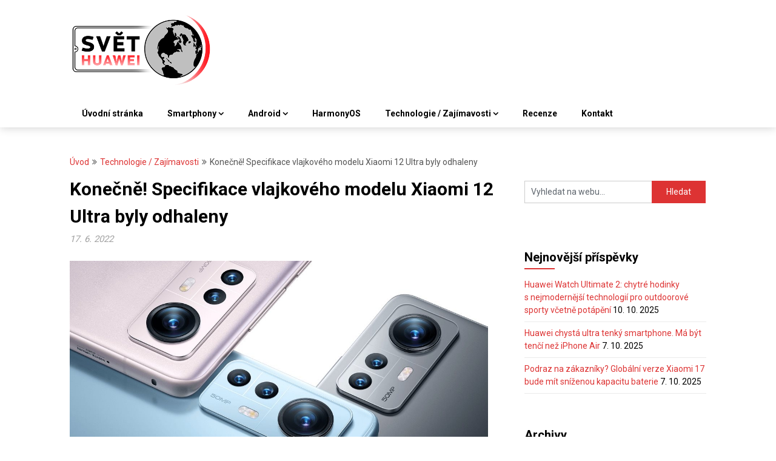

--- FILE ---
content_type: text/html; charset=UTF-8
request_url: https://svethuawei.eu/konecne-specifikace-vlajkoveho-modelu-xiaomi-12-ultra-byly-odhaleny/
body_size: 21171
content:
<!DOCTYPE html><html lang="cs"><head><meta charset="UTF-8"><meta name="viewport" content="width=device-width, initial-scale=1"><link rel="profile" href="https://gmpg.org/xfn/11"><link rel="pingback" href="https://svethuawei.eu/xmlrpc.php"><meta name='robots' content='index, follow, max-image-preview:large, max-snippet:-1, max-video-preview:-1' /> <script>window.dataLayer = window.dataLayer || [];

        function gtag() {
            dataLayer.push(arguments);
        }

        gtag('consent', 'default', {
            'functionality_storage': 'granted',
            'personalization_storage': 'denied',
            'analytics_storage': 'denied',
            'ad_storage': 'denied'
        });</script> <link rel="preload" href="https://svethuawei.eu/wp-content/plugins/rate-my-post/public/css/fonts/ratemypost.ttf" type="font/ttf" as="font" crossorigin="anonymous"><title>Konečně! Specifikace vlajkového modelu Xiaomi 12 Ultra byly odhaleny &#8212; Svět Huawei</title><meta name="description" content="Xiaomi 12 Ultra za pár dní spatří světlo světa. Jedná se o dlouze připravovanou vlajkovou loď, která má změnit náš pohled na běžné smartphony" /><link rel="canonical" href="https://svethuawei.eu/konecne-specifikace-vlajkoveho-modelu-xiaomi-12-ultra-byly-odhaleny/" /><meta property="og:locale" content="cs_CZ" /><meta property="og:type" content="article" /><meta property="og:title" content="Konečně! Specifikace vlajkového modelu Xiaomi 12 Ultra byly odhaleny &#8212; Svět Huawei" /><meta property="og:description" content="Xiaomi 12 Ultra za pár dní spatří světlo světa. Jedná se o dlouze připravovanou vlajkovou loď, která má změnit náš pohled na běžné smartphony" /><meta property="og:url" content="https://svethuawei.eu/konecne-specifikace-vlajkoveho-modelu-xiaomi-12-ultra-byly-odhaleny/" /><meta property="og:site_name" content="Svět Huawei" /><meta property="article:published_time" content="2022-06-16T23:23:17+00:00" /><meta property="article:modified_time" content="2022-06-16T23:23:25+00:00" /><meta property="og:image" content="https://svethuawei.eu/wp-content/uploads/2022/04/xiaomi-12-12-pro-preview-uvod.jpg" /><meta property="og:image:width" content="1160" /><meta property="og:image:height" content="580" /><meta property="og:image:type" content="image/jpeg" /><meta name="author" content="Lukáš Drahozal" /><meta name="twitter:card" content="summary_large_image" /><meta name="twitter:label1" content="Napsal(a)" /><meta name="twitter:data1" content="Lukáš Drahozal" /><meta name="twitter:label2" content="Odhadovaná doba čtení" /><meta name="twitter:data2" content="3 minuty" /> <script type="application/ld+json" class="yoast-schema-graph">{"@context":"https://schema.org","@graph":[{"@type":"Article","@id":"https://svethuawei.eu/konecne-specifikace-vlajkoveho-modelu-xiaomi-12-ultra-byly-odhaleny/#article","isPartOf":{"@id":"https://svethuawei.eu/konecne-specifikace-vlajkoveho-modelu-xiaomi-12-ultra-byly-odhaleny/"},"author":{"name":"Lukáš Drahozal","@id":"https://svethuawei.eu/#/schema/person/ba9c31ee650e16739e2b6e254cdd3785"},"headline":"Konečně! Specifikace vlajkového modelu Xiaomi 12 Ultra byly odhaleny","datePublished":"2022-06-16T23:23:17+00:00","dateModified":"2022-06-16T23:23:25+00:00","mainEntityOfPage":{"@id":"https://svethuawei.eu/konecne-specifikace-vlajkoveho-modelu-xiaomi-12-ultra-byly-odhaleny/"},"wordCount":443,"publisher":{"@id":"https://svethuawei.eu/#organization"},"image":{"@id":"https://svethuawei.eu/konecne-specifikace-vlajkoveho-modelu-xiaomi-12-ultra-byly-odhaleny/#primaryimage"},"thumbnailUrl":"https://svethuawei.eu/wp-content/uploads/2022/04/xiaomi-12-12-pro-preview-uvod.jpg","keywords":["Novinka"],"articleSection":["Technologie / Zajímavosti"],"inLanguage":"cs","copyrightYear":"2022","copyrightHolder":{"@id":"https://svethuawei.eu/#organization"}},{"@type":"WebPage","@id":"https://svethuawei.eu/konecne-specifikace-vlajkoveho-modelu-xiaomi-12-ultra-byly-odhaleny/","url":"https://svethuawei.eu/konecne-specifikace-vlajkoveho-modelu-xiaomi-12-ultra-byly-odhaleny/","name":"Konečně! Specifikace vlajkového modelu Xiaomi 12 Ultra byly odhaleny &#8212; Svět Huawei","isPartOf":{"@id":"https://svethuawei.eu/#website"},"primaryImageOfPage":{"@id":"https://svethuawei.eu/konecne-specifikace-vlajkoveho-modelu-xiaomi-12-ultra-byly-odhaleny/#primaryimage"},"image":{"@id":"https://svethuawei.eu/konecne-specifikace-vlajkoveho-modelu-xiaomi-12-ultra-byly-odhaleny/#primaryimage"},"thumbnailUrl":"https://svethuawei.eu/wp-content/uploads/2022/04/xiaomi-12-12-pro-preview-uvod.jpg","datePublished":"2022-06-16T23:23:17+00:00","dateModified":"2022-06-16T23:23:25+00:00","description":"Xiaomi 12 Ultra za pár dní spatří světlo světa. Jedná se o dlouze připravovanou vlajkovou loď, která má změnit náš pohled na běžné smartphony","breadcrumb":{"@id":"https://svethuawei.eu/konecne-specifikace-vlajkoveho-modelu-xiaomi-12-ultra-byly-odhaleny/#breadcrumb"},"inLanguage":"cs","potentialAction":[{"@type":"ReadAction","target":["https://svethuawei.eu/konecne-specifikace-vlajkoveho-modelu-xiaomi-12-ultra-byly-odhaleny/"]}]},{"@type":"ImageObject","inLanguage":"cs","@id":"https://svethuawei.eu/konecne-specifikace-vlajkoveho-modelu-xiaomi-12-ultra-byly-odhaleny/#primaryimage","url":"https://svethuawei.eu/wp-content/uploads/2022/04/xiaomi-12-12-pro-preview-uvod.jpg","contentUrl":"https://svethuawei.eu/wp-content/uploads/2022/04/xiaomi-12-12-pro-preview-uvod.jpg","width":1160,"height":580,"caption":"Únik informací o Xiaomi 15S Pro odhaluje technologii UWB a 90W rychlé nabíjení"},{"@type":"BreadcrumbList","@id":"https://svethuawei.eu/konecne-specifikace-vlajkoveho-modelu-xiaomi-12-ultra-byly-odhaleny/#breadcrumb","itemListElement":[{"@type":"ListItem","position":1,"name":"Domů","item":"https://svethuawei.eu/"},{"@type":"ListItem","position":2,"name":"Konečně! Specifikace vlajkového modelu Xiaomi 12 Ultra byly odhaleny"}]},{"@type":"WebSite","@id":"https://svethuawei.eu/#website","url":"https://svethuawei.eu/","name":"Svět Huawei","description":"Technologie jsou naše hobby!","publisher":{"@id":"https://svethuawei.eu/#organization"},"potentialAction":[{"@type":"SearchAction","target":{"@type":"EntryPoint","urlTemplate":"https://svethuawei.eu/?s={search_term_string}"},"query-input":{"@type":"PropertyValueSpecification","valueRequired":true,"valueName":"search_term_string"}}],"inLanguage":"cs"},{"@type":"Organization","@id":"https://svethuawei.eu/#organization","name":"Svět Huawei","url":"https://svethuawei.eu/","logo":{"@type":"ImageObject","inLanguage":"cs","@id":"https://svethuawei.eu/#/schema/logo/image/","url":"https://svethuawei.eu/wp-content/uploads/2020/09/logo-resized-min.png","contentUrl":"https://svethuawei.eu/wp-content/uploads/2020/09/logo-resized-min.png","width":472,"height":243,"caption":"Svět Huawei"},"image":{"@id":"https://svethuawei.eu/#/schema/logo/image/"}},{"@type":"Person","@id":"https://svethuawei.eu/#/schema/person/ba9c31ee650e16739e2b6e254cdd3785","name":"Lukáš Drahozal","image":{"@type":"ImageObject","inLanguage":"cs","@id":"https://svethuawei.eu/#/schema/person/image/","url":"https://secure.gravatar.com/avatar/2c09e65db44f7100445c1a99a5fd8fbd?s=96&d=mm&r=g","contentUrl":"https://secure.gravatar.com/avatar/2c09e65db44f7100445c1a99a5fd8fbd?s=96&d=mm&r=g","caption":"Lukáš Drahozal"},"description":"Stresem prorostlý workoholik, který je blázen do nových technologií. Informovat lidi je vášeň, která přerostla v silnou závislost.","url":"https://svethuawei.eu/author/admin/"}]}</script> <link rel='dns-prefetch' href='//fonts.googleapis.com' /> <script type="text/javascript" id="wpp-js" src="https://svethuawei.eu/wp-content/plugins/wordpress-popular-posts/assets/js/wpp.min.js?ver=7.3.6" data-sampling="0" data-sampling-rate="100" data-api-url="https://svethuawei.eu/wp-json/wordpress-popular-posts" data-post-id="42215" data-token="6128122e79" data-lang="0" data-debug="0"></script> <script id="ezoic-wp-plugin-cmp" src="https://cmp.gatekeeperconsent.com/min.js" data-cfasync="false"></script> <script id="ezoic-wp-plugin-gatekeeper" src="https://the.gatekeeperconsent.com/cmp.min.js" data-cfasync="false"></script>  <script src="//www.googletagmanager.com/gtag/js?id=G-N9TL0R6Y01"  data-cfasync="false" data-wpfc-render="false" type="text/javascript" async></script> <script data-cfasync="false" data-wpfc-render="false" type="text/javascript">var mi_version = '9.9.0';
				var mi_track_user = true;
				var mi_no_track_reason = '';
								var MonsterInsightsDefaultLocations = {"page_location":"https:\/\/svethuawei.eu\/konecne-specifikace-vlajkoveho-modelu-xiaomi-12-ultra-byly-odhaleny\/"};
								if ( typeof MonsterInsightsPrivacyGuardFilter === 'function' ) {
					var MonsterInsightsLocations = (typeof MonsterInsightsExcludeQuery === 'object') ? MonsterInsightsPrivacyGuardFilter( MonsterInsightsExcludeQuery ) : MonsterInsightsPrivacyGuardFilter( MonsterInsightsDefaultLocations );
				} else {
					var MonsterInsightsLocations = (typeof MonsterInsightsExcludeQuery === 'object') ? MonsterInsightsExcludeQuery : MonsterInsightsDefaultLocations;
				}

								var disableStrs = [
										'ga-disable-G-N9TL0R6Y01',
									];

				/* Function to detect opted out users */
				function __gtagTrackerIsOptedOut() {
					for (var index = 0; index < disableStrs.length; index++) {
						if (document.cookie.indexOf(disableStrs[index] + '=true') > -1) {
							return true;
						}
					}

					return false;
				}

				/* Disable tracking if the opt-out cookie exists. */
				if (__gtagTrackerIsOptedOut()) {
					for (var index = 0; index < disableStrs.length; index++) {
						window[disableStrs[index]] = true;
					}
				}

				/* Opt-out function */
				function __gtagTrackerOptout() {
					for (var index = 0; index < disableStrs.length; index++) {
						document.cookie = disableStrs[index] + '=true; expires=Thu, 31 Dec 2099 23:59:59 UTC; path=/';
						window[disableStrs[index]] = true;
					}
				}

				if ('undefined' === typeof gaOptout) {
					function gaOptout() {
						__gtagTrackerOptout();
					}
				}
								window.dataLayer = window.dataLayer || [];

				window.MonsterInsightsDualTracker = {
					helpers: {},
					trackers: {},
				};
				if (mi_track_user) {
					function __gtagDataLayer() {
						dataLayer.push(arguments);
					}

					function __gtagTracker(type, name, parameters) {
						if (!parameters) {
							parameters = {};
						}

						if (parameters.send_to) {
							__gtagDataLayer.apply(null, arguments);
							return;
						}

						if (type === 'event') {
														parameters.send_to = monsterinsights_frontend.v4_id;
							var hookName = name;
							if (typeof parameters['event_category'] !== 'undefined') {
								hookName = parameters['event_category'] + ':' + name;
							}

							if (typeof MonsterInsightsDualTracker.trackers[hookName] !== 'undefined') {
								MonsterInsightsDualTracker.trackers[hookName](parameters);
							} else {
								__gtagDataLayer('event', name, parameters);
							}
							
						} else {
							__gtagDataLayer.apply(null, arguments);
						}
					}

					__gtagTracker('js', new Date());
					__gtagTracker('set', {
						'developer_id.dZGIzZG': true,
											});
					if ( MonsterInsightsLocations.page_location ) {
						__gtagTracker('set', MonsterInsightsLocations);
					}
										__gtagTracker('config', 'G-N9TL0R6Y01', {"forceSSL":"true","link_attribution":"true"} );
										window.gtag = __gtagTracker;										(function () {
						/* https://developers.google.com/analytics/devguides/collection/analyticsjs/ */
						/* ga and __gaTracker compatibility shim. */
						var noopfn = function () {
							return null;
						};
						var newtracker = function () {
							return new Tracker();
						};
						var Tracker = function () {
							return null;
						};
						var p = Tracker.prototype;
						p.get = noopfn;
						p.set = noopfn;
						p.send = function () {
							var args = Array.prototype.slice.call(arguments);
							args.unshift('send');
							__gaTracker.apply(null, args);
						};
						var __gaTracker = function () {
							var len = arguments.length;
							if (len === 0) {
								return;
							}
							var f = arguments[len - 1];
							if (typeof f !== 'object' || f === null || typeof f.hitCallback !== 'function') {
								if ('send' === arguments[0]) {
									var hitConverted, hitObject = false, action;
									if ('event' === arguments[1]) {
										if ('undefined' !== typeof arguments[3]) {
											hitObject = {
												'eventAction': arguments[3],
												'eventCategory': arguments[2],
												'eventLabel': arguments[4],
												'value': arguments[5] ? arguments[5] : 1,
											}
										}
									}
									if ('pageview' === arguments[1]) {
										if ('undefined' !== typeof arguments[2]) {
											hitObject = {
												'eventAction': 'page_view',
												'page_path': arguments[2],
											}
										}
									}
									if (typeof arguments[2] === 'object') {
										hitObject = arguments[2];
									}
									if (typeof arguments[5] === 'object') {
										Object.assign(hitObject, arguments[5]);
									}
									if ('undefined' !== typeof arguments[1].hitType) {
										hitObject = arguments[1];
										if ('pageview' === hitObject.hitType) {
											hitObject.eventAction = 'page_view';
										}
									}
									if (hitObject) {
										action = 'timing' === arguments[1].hitType ? 'timing_complete' : hitObject.eventAction;
										hitConverted = mapArgs(hitObject);
										__gtagTracker('event', action, hitConverted);
									}
								}
								return;
							}

							function mapArgs(args) {
								var arg, hit = {};
								var gaMap = {
									'eventCategory': 'event_category',
									'eventAction': 'event_action',
									'eventLabel': 'event_label',
									'eventValue': 'event_value',
									'nonInteraction': 'non_interaction',
									'timingCategory': 'event_category',
									'timingVar': 'name',
									'timingValue': 'value',
									'timingLabel': 'event_label',
									'page': 'page_path',
									'location': 'page_location',
									'title': 'page_title',
									'referrer' : 'page_referrer',
								};
								for (arg in args) {
																		if (!(!args.hasOwnProperty(arg) || !gaMap.hasOwnProperty(arg))) {
										hit[gaMap[arg]] = args[arg];
									} else {
										hit[arg] = args[arg];
									}
								}
								return hit;
							}

							try {
								f.hitCallback();
							} catch (ex) {
							}
						};
						__gaTracker.create = newtracker;
						__gaTracker.getByName = newtracker;
						__gaTracker.getAll = function () {
							return [];
						};
						__gaTracker.remove = noopfn;
						__gaTracker.loaded = true;
						window['__gaTracker'] = __gaTracker;
					})();
									} else {
										console.log("");
					(function () {
						function __gtagTracker() {
							return null;
						}

						window['__gtagTracker'] = __gtagTracker;
						window['gtag'] = __gtagTracker;
					})();
									}</script>  <script type="text/javascript">window._wpemojiSettings = {"baseUrl":"https:\/\/s.w.org\/images\/core\/emoji\/15.0.3\/72x72\/","ext":".png","svgUrl":"https:\/\/s.w.org\/images\/core\/emoji\/15.0.3\/svg\/","svgExt":".svg","source":{"concatemoji":"https:\/\/svethuawei.eu\/wp-includes\/js\/wp-emoji-release.min.js?ver=6.6.4"}};
/*! This file is auto-generated */
!function(i,n){var o,s,e;function c(e){try{var t={supportTests:e,timestamp:(new Date).valueOf()};sessionStorage.setItem(o,JSON.stringify(t))}catch(e){}}function p(e,t,n){e.clearRect(0,0,e.canvas.width,e.canvas.height),e.fillText(t,0,0);var t=new Uint32Array(e.getImageData(0,0,e.canvas.width,e.canvas.height).data),r=(e.clearRect(0,0,e.canvas.width,e.canvas.height),e.fillText(n,0,0),new Uint32Array(e.getImageData(0,0,e.canvas.width,e.canvas.height).data));return t.every(function(e,t){return e===r[t]})}function u(e,t,n){switch(t){case"flag":return n(e,"\ud83c\udff3\ufe0f\u200d\u26a7\ufe0f","\ud83c\udff3\ufe0f\u200b\u26a7\ufe0f")?!1:!n(e,"\ud83c\uddfa\ud83c\uddf3","\ud83c\uddfa\u200b\ud83c\uddf3")&&!n(e,"\ud83c\udff4\udb40\udc67\udb40\udc62\udb40\udc65\udb40\udc6e\udb40\udc67\udb40\udc7f","\ud83c\udff4\u200b\udb40\udc67\u200b\udb40\udc62\u200b\udb40\udc65\u200b\udb40\udc6e\u200b\udb40\udc67\u200b\udb40\udc7f");case"emoji":return!n(e,"\ud83d\udc26\u200d\u2b1b","\ud83d\udc26\u200b\u2b1b")}return!1}function f(e,t,n){var r="undefined"!=typeof WorkerGlobalScope&&self instanceof WorkerGlobalScope?new OffscreenCanvas(300,150):i.createElement("canvas"),a=r.getContext("2d",{willReadFrequently:!0}),o=(a.textBaseline="top",a.font="600 32px Arial",{});return e.forEach(function(e){o[e]=t(a,e,n)}),o}function t(e){var t=i.createElement("script");t.src=e,t.defer=!0,i.head.appendChild(t)}"undefined"!=typeof Promise&&(o="wpEmojiSettingsSupports",s=["flag","emoji"],n.supports={everything:!0,everythingExceptFlag:!0},e=new Promise(function(e){i.addEventListener("DOMContentLoaded",e,{once:!0})}),new Promise(function(t){var n=function(){try{var e=JSON.parse(sessionStorage.getItem(o));if("object"==typeof e&&"number"==typeof e.timestamp&&(new Date).valueOf()<e.timestamp+604800&&"object"==typeof e.supportTests)return e.supportTests}catch(e){}return null}();if(!n){if("undefined"!=typeof Worker&&"undefined"!=typeof OffscreenCanvas&&"undefined"!=typeof URL&&URL.createObjectURL&&"undefined"!=typeof Blob)try{var e="postMessage("+f.toString()+"("+[JSON.stringify(s),u.toString(),p.toString()].join(",")+"));",r=new Blob([e],{type:"text/javascript"}),a=new Worker(URL.createObjectURL(r),{name:"wpTestEmojiSupports"});return void(a.onmessage=function(e){c(n=e.data),a.terminate(),t(n)})}catch(e){}c(n=f(s,u,p))}t(n)}).then(function(e){for(var t in e)n.supports[t]=e[t],n.supports.everything=n.supports.everything&&n.supports[t],"flag"!==t&&(n.supports.everythingExceptFlag=n.supports.everythingExceptFlag&&n.supports[t]);n.supports.everythingExceptFlag=n.supports.everythingExceptFlag&&!n.supports.flag,n.DOMReady=!1,n.readyCallback=function(){n.DOMReady=!0}}).then(function(){return e}).then(function(){var e;n.supports.everything||(n.readyCallback(),(e=n.source||{}).concatemoji?t(e.concatemoji):e.wpemoji&&e.twemoji&&(t(e.twemoji),t(e.wpemoji)))}))}((window,document),window._wpemojiSettings);</script> <!--noptimize--><script id="sveth-ready">
			window.advanced_ads_ready=function(e,a){a=a||"complete";var d=function(e){return"interactive"===a?"loading"!==e:"complete"===e};d(document.readyState)?e():document.addEventListener("readystatechange",(function(a){d(a.target.readyState)&&e()}),{once:"interactive"===a})},window.advanced_ads_ready_queue=window.advanced_ads_ready_queue||[];		</script>
		<!--/noptimize--><style id='wp-emoji-styles-inline-css' type='text/css'>img.wp-smiley, img.emoji {
		display: inline !important;
		border: none !important;
		box-shadow: none !important;
		height: 1em !important;
		width: 1em !important;
		margin: 0 0.07em !important;
		vertical-align: -0.1em !important;
		background: none !important;
		padding: 0 !important;
	}</style><link rel='stylesheet' id='wp-block-library-css' href='https://svethuawei.eu/wp-includes/css/dist/block-library/style.min.css?ver=6.6.4' type='text/css' media='all' /><style id='nelio-compare-images-style-inline-css' type='text/css'>.wp-block-nelio-compare-images__comparison-wrapper{position:relative}.wp-block-nelio-compare-images__after-image,.wp-block-nelio-compare-images__before-image{line-height:0}.wp-block-nelio-compare-images__before-image{height:100%;margin:0;padding:0;width:100%}.wp-block-nelio-compare-images__before-image img{height:100%;margin:0;-o-object-fit:cover;object-fit:cover;padding:0;width:100%}.wp-block-nelio-compare-images__after-image{position:absolute}.wp-block-nelio-compare-images__after-image img{height:100%;-o-object-fit:cover;object-fit:cover;width:100%}.wp-block-nelio-compare-images__after-image--horizontal{bottom:0;height:100%;right:0;top:0}.wp-block-nelio-compare-images__after-image--horizontal img{-o-object-position:top right;object-position:top right}.wp-block-nelio-compare-images__after-image--vertical{bottom:0;left:0;position:absolute;right:0;width:100%}.wp-block-nelio-compare-images__after-image--vertical img{-o-object-position:bottom left;object-position:bottom left}.wp-block-nelio-compare-images__divider{font-size:2px;position:absolute;transition:opacity .2s ease-in-out}.wp-block-nelio-compare-images__divider--vertical{background:#fff;height:100%;top:0;width:1em}.wp-block-nelio-compare-images__divider--horizontal{background:#fff;height:1em;left:0;width:100%}.wp-block-nelio-compare-images__handler{background:#fff;color:#bbb;cursor:pointer;filter:drop-shadow(0 0 10px #001);font-size:5px;position:absolute;transition:opacity .2s ease-in-out;-webkit-user-select:none;-moz-user-select:none;-ms-user-select:none;user-select:none}.wp-block-nelio-compare-images__handler:after{align-items:center;background:inherit;border-radius:1em;content:"☰";display:block;display:flex;font-size:16px;height:1.5em;justify-content:center;left:50%;position:absolute;top:50%;transform:translate(-50%,-50%) rotate(90deg);width:6em}.wp-block-nelio-compare-images__handler--vertical{height:100%;left:50%;top:0;transform:translateX(-50%);width:1em}.wp-block-nelio-compare-images__handler--horizontal{height:1em;left:0;top:50%;transform:translateY(-50%);width:100%}.wp-block-nelio-compare-images__handler--horizontal:after{transform:translate(-50%,-50%) rotate(0)}.wp-block-nelio-compare-images__caption{text-align:center;width:100%}@media(min-width:50em){.wp-block-nelio-compare-images__handler{opacity:0}.wp-block-nelio-compare-images:hover .wp-block-nelio-compare-images__handler{opacity:1}}</style><link rel='stylesheet' id='rate-my-post-css' href='https://svethuawei.eu/wp-content/plugins/rate-my-post/public/css/rate-my-post.min.css?ver=4.4.4' type='text/css' media='all' /><style id='rate-my-post-inline-css' type='text/css'>.rmp-widgets-container.rmp-wp-plugin.rmp-main-container {  text-align:right;}.rmp-rating-widget .rmp-icon--ratings {  font-size: 24px;}
.rmp-widgets-container.rmp-wp-plugin.rmp-main-container {  text-align:right;}.rmp-rating-widget .rmp-icon--ratings {  font-size: 24px;}</style><style id='classic-theme-styles-inline-css' type='text/css'>/*! This file is auto-generated */
.wp-block-button__link{color:#fff;background-color:#32373c;border-radius:9999px;box-shadow:none;text-decoration:none;padding:calc(.667em + 2px) calc(1.333em + 2px);font-size:1.125em}.wp-block-file__button{background:#32373c;color:#fff;text-decoration:none}</style><style id='global-styles-inline-css' type='text/css'>:root{--wp--preset--aspect-ratio--square: 1;--wp--preset--aspect-ratio--4-3: 4/3;--wp--preset--aspect-ratio--3-4: 3/4;--wp--preset--aspect-ratio--3-2: 3/2;--wp--preset--aspect-ratio--2-3: 2/3;--wp--preset--aspect-ratio--16-9: 16/9;--wp--preset--aspect-ratio--9-16: 9/16;--wp--preset--color--black: #000000;--wp--preset--color--cyan-bluish-gray: #abb8c3;--wp--preset--color--white: #ffffff;--wp--preset--color--pale-pink: #f78da7;--wp--preset--color--vivid-red: #cf2e2e;--wp--preset--color--luminous-vivid-orange: #ff6900;--wp--preset--color--luminous-vivid-amber: #fcb900;--wp--preset--color--light-green-cyan: #7bdcb5;--wp--preset--color--vivid-green-cyan: #00d084;--wp--preset--color--pale-cyan-blue: #8ed1fc;--wp--preset--color--vivid-cyan-blue: #0693e3;--wp--preset--color--vivid-purple: #9b51e0;--wp--preset--gradient--vivid-cyan-blue-to-vivid-purple: linear-gradient(135deg,rgba(6,147,227,1) 0%,rgb(155,81,224) 100%);--wp--preset--gradient--light-green-cyan-to-vivid-green-cyan: linear-gradient(135deg,rgb(122,220,180) 0%,rgb(0,208,130) 100%);--wp--preset--gradient--luminous-vivid-amber-to-luminous-vivid-orange: linear-gradient(135deg,rgba(252,185,0,1) 0%,rgba(255,105,0,1) 100%);--wp--preset--gradient--luminous-vivid-orange-to-vivid-red: linear-gradient(135deg,rgba(255,105,0,1) 0%,rgb(207,46,46) 100%);--wp--preset--gradient--very-light-gray-to-cyan-bluish-gray: linear-gradient(135deg,rgb(238,238,238) 0%,rgb(169,184,195) 100%);--wp--preset--gradient--cool-to-warm-spectrum: linear-gradient(135deg,rgb(74,234,220) 0%,rgb(151,120,209) 20%,rgb(207,42,186) 40%,rgb(238,44,130) 60%,rgb(251,105,98) 80%,rgb(254,248,76) 100%);--wp--preset--gradient--blush-light-purple: linear-gradient(135deg,rgb(255,206,236) 0%,rgb(152,150,240) 100%);--wp--preset--gradient--blush-bordeaux: linear-gradient(135deg,rgb(254,205,165) 0%,rgb(254,45,45) 50%,rgb(107,0,62) 100%);--wp--preset--gradient--luminous-dusk: linear-gradient(135deg,rgb(255,203,112) 0%,rgb(199,81,192) 50%,rgb(65,88,208) 100%);--wp--preset--gradient--pale-ocean: linear-gradient(135deg,rgb(255,245,203) 0%,rgb(182,227,212) 50%,rgb(51,167,181) 100%);--wp--preset--gradient--electric-grass: linear-gradient(135deg,rgb(202,248,128) 0%,rgb(113,206,126) 100%);--wp--preset--gradient--midnight: linear-gradient(135deg,rgb(2,3,129) 0%,rgb(40,116,252) 100%);--wp--preset--font-size--small: 13px;--wp--preset--font-size--medium: 20px;--wp--preset--font-size--large: 36px;--wp--preset--font-size--x-large: 42px;--wp--preset--spacing--20: 0.44rem;--wp--preset--spacing--30: 0.67rem;--wp--preset--spacing--40: 1rem;--wp--preset--spacing--50: 1.5rem;--wp--preset--spacing--60: 2.25rem;--wp--preset--spacing--70: 3.38rem;--wp--preset--spacing--80: 5.06rem;--wp--preset--shadow--natural: 6px 6px 9px rgba(0, 0, 0, 0.2);--wp--preset--shadow--deep: 12px 12px 50px rgba(0, 0, 0, 0.4);--wp--preset--shadow--sharp: 6px 6px 0px rgba(0, 0, 0, 0.2);--wp--preset--shadow--outlined: 6px 6px 0px -3px rgba(255, 255, 255, 1), 6px 6px rgba(0, 0, 0, 1);--wp--preset--shadow--crisp: 6px 6px 0px rgba(0, 0, 0, 1);}:where(.is-layout-flex){gap: 0.5em;}:where(.is-layout-grid){gap: 0.5em;}body .is-layout-flex{display: flex;}.is-layout-flex{flex-wrap: wrap;align-items: center;}.is-layout-flex > :is(*, div){margin: 0;}body .is-layout-grid{display: grid;}.is-layout-grid > :is(*, div){margin: 0;}:where(.wp-block-columns.is-layout-flex){gap: 2em;}:where(.wp-block-columns.is-layout-grid){gap: 2em;}:where(.wp-block-post-template.is-layout-flex){gap: 1.25em;}:where(.wp-block-post-template.is-layout-grid){gap: 1.25em;}.has-black-color{color: var(--wp--preset--color--black) !important;}.has-cyan-bluish-gray-color{color: var(--wp--preset--color--cyan-bluish-gray) !important;}.has-white-color{color: var(--wp--preset--color--white) !important;}.has-pale-pink-color{color: var(--wp--preset--color--pale-pink) !important;}.has-vivid-red-color{color: var(--wp--preset--color--vivid-red) !important;}.has-luminous-vivid-orange-color{color: var(--wp--preset--color--luminous-vivid-orange) !important;}.has-luminous-vivid-amber-color{color: var(--wp--preset--color--luminous-vivid-amber) !important;}.has-light-green-cyan-color{color: var(--wp--preset--color--light-green-cyan) !important;}.has-vivid-green-cyan-color{color: var(--wp--preset--color--vivid-green-cyan) !important;}.has-pale-cyan-blue-color{color: var(--wp--preset--color--pale-cyan-blue) !important;}.has-vivid-cyan-blue-color{color: var(--wp--preset--color--vivid-cyan-blue) !important;}.has-vivid-purple-color{color: var(--wp--preset--color--vivid-purple) !important;}.has-black-background-color{background-color: var(--wp--preset--color--black) !important;}.has-cyan-bluish-gray-background-color{background-color: var(--wp--preset--color--cyan-bluish-gray) !important;}.has-white-background-color{background-color: var(--wp--preset--color--white) !important;}.has-pale-pink-background-color{background-color: var(--wp--preset--color--pale-pink) !important;}.has-vivid-red-background-color{background-color: var(--wp--preset--color--vivid-red) !important;}.has-luminous-vivid-orange-background-color{background-color: var(--wp--preset--color--luminous-vivid-orange) !important;}.has-luminous-vivid-amber-background-color{background-color: var(--wp--preset--color--luminous-vivid-amber) !important;}.has-light-green-cyan-background-color{background-color: var(--wp--preset--color--light-green-cyan) !important;}.has-vivid-green-cyan-background-color{background-color: var(--wp--preset--color--vivid-green-cyan) !important;}.has-pale-cyan-blue-background-color{background-color: var(--wp--preset--color--pale-cyan-blue) !important;}.has-vivid-cyan-blue-background-color{background-color: var(--wp--preset--color--vivid-cyan-blue) !important;}.has-vivid-purple-background-color{background-color: var(--wp--preset--color--vivid-purple) !important;}.has-black-border-color{border-color: var(--wp--preset--color--black) !important;}.has-cyan-bluish-gray-border-color{border-color: var(--wp--preset--color--cyan-bluish-gray) !important;}.has-white-border-color{border-color: var(--wp--preset--color--white) !important;}.has-pale-pink-border-color{border-color: var(--wp--preset--color--pale-pink) !important;}.has-vivid-red-border-color{border-color: var(--wp--preset--color--vivid-red) !important;}.has-luminous-vivid-orange-border-color{border-color: var(--wp--preset--color--luminous-vivid-orange) !important;}.has-luminous-vivid-amber-border-color{border-color: var(--wp--preset--color--luminous-vivid-amber) !important;}.has-light-green-cyan-border-color{border-color: var(--wp--preset--color--light-green-cyan) !important;}.has-vivid-green-cyan-border-color{border-color: var(--wp--preset--color--vivid-green-cyan) !important;}.has-pale-cyan-blue-border-color{border-color: var(--wp--preset--color--pale-cyan-blue) !important;}.has-vivid-cyan-blue-border-color{border-color: var(--wp--preset--color--vivid-cyan-blue) !important;}.has-vivid-purple-border-color{border-color: var(--wp--preset--color--vivid-purple) !important;}.has-vivid-cyan-blue-to-vivid-purple-gradient-background{background: var(--wp--preset--gradient--vivid-cyan-blue-to-vivid-purple) !important;}.has-light-green-cyan-to-vivid-green-cyan-gradient-background{background: var(--wp--preset--gradient--light-green-cyan-to-vivid-green-cyan) !important;}.has-luminous-vivid-amber-to-luminous-vivid-orange-gradient-background{background: var(--wp--preset--gradient--luminous-vivid-amber-to-luminous-vivid-orange) !important;}.has-luminous-vivid-orange-to-vivid-red-gradient-background{background: var(--wp--preset--gradient--luminous-vivid-orange-to-vivid-red) !important;}.has-very-light-gray-to-cyan-bluish-gray-gradient-background{background: var(--wp--preset--gradient--very-light-gray-to-cyan-bluish-gray) !important;}.has-cool-to-warm-spectrum-gradient-background{background: var(--wp--preset--gradient--cool-to-warm-spectrum) !important;}.has-blush-light-purple-gradient-background{background: var(--wp--preset--gradient--blush-light-purple) !important;}.has-blush-bordeaux-gradient-background{background: var(--wp--preset--gradient--blush-bordeaux) !important;}.has-luminous-dusk-gradient-background{background: var(--wp--preset--gradient--luminous-dusk) !important;}.has-pale-ocean-gradient-background{background: var(--wp--preset--gradient--pale-ocean) !important;}.has-electric-grass-gradient-background{background: var(--wp--preset--gradient--electric-grass) !important;}.has-midnight-gradient-background{background: var(--wp--preset--gradient--midnight) !important;}.has-small-font-size{font-size: var(--wp--preset--font-size--small) !important;}.has-medium-font-size{font-size: var(--wp--preset--font-size--medium) !important;}.has-large-font-size{font-size: var(--wp--preset--font-size--large) !important;}.has-x-large-font-size{font-size: var(--wp--preset--font-size--x-large) !important;}
:where(.wp-block-post-template.is-layout-flex){gap: 1.25em;}:where(.wp-block-post-template.is-layout-grid){gap: 1.25em;}
:where(.wp-block-columns.is-layout-flex){gap: 2em;}:where(.wp-block-columns.is-layout-grid){gap: 2em;}
:root :where(.wp-block-pullquote){font-size: 1.5em;line-height: 1.6;}</style><link rel='stylesheet' id='iframemanager-css' href='https://svethuawei.eu/wp-content/cache/autoptimize/css/autoptimize_single_32f575e09a70438ce5ce8fd01c3823fd.css?ver=6.6.4' type='text/css' media='all' /><link rel='stylesheet' id='vlp-public-css' href='https://svethuawei.eu/wp-content/cache/autoptimize/css/autoptimize_single_966e9d8ee485b795ed1c8c1a602612c1.css?ver=2.2.9' type='text/css' media='all' /><link rel='stylesheet' id='wordpress-popular-posts-css-css' href='https://svethuawei.eu/wp-content/cache/autoptimize/css/autoptimize_single_bc659c66ff1402b607f62f19f57691fd.css?ver=7.3.6' type='text/css' media='all' /><link rel='stylesheet' id='feather-magazine-style-css' href='https://svethuawei.eu/wp-content/cache/autoptimize/css/autoptimize_single_9204ec54e35e4aceabcdf13d81d742b7.css?ver=6.6.4' type='text/css' media='all' /><style id='feather-magazine-style-inline-css' type='text/css'>#site-header { background-image: url(''); }
        #tabber .inside li .meta b,footer .widget li a:hover,.fn a,.reply a,#tabber .inside li div.info .entry-title a:hover, #navigation ul ul a:hover,.single_post a, a:hover, .sidebar.c-4-12 .textwidget a, #site-footer .textwidget a, #commentform a, #tabber .inside li a, .copyrights a:hover, a, .sidebar.c-4-12 a:hover, .top a:hover, footer .tagcloud a:hover,.sticky-text { color: #dd3333; }

  .total-comments span:after, span.sticky-post, .nav-previous a:hover, .nav-next a:hover, #commentform input#submit, #searchform input[type='submit'], .home_menu_item, .currenttext, .pagination a:hover, .readMore a, .feathermagazine-subscribe input[type='submit'], .pagination .current, .woocommerce nav.woocommerce-pagination ul li a:focus, .woocommerce nav.woocommerce-pagination ul li a:hover, .woocommerce nav.woocommerce-pagination ul li span.current, .woocommerce-product-search input[type="submit"], .woocommerce a.button, .woocommerce-page a.button, .woocommerce button.button, .woocommerce-page button.button, .woocommerce input.button, .woocommerce-page input.button, .woocommerce #respond input#submit, .woocommerce-page #respond input#submit, .woocommerce #content input.button, .woocommerce-page #content input.button, #sidebars h3.widget-title:after, .postauthor h4:after, .related-posts h3:after, .archive .postsby span:after, .comment-respond h4:after { background-color: #dd3333; }

        #navigation ul li.current-menu-item a, .woocommerce nav.woocommerce-pagination ul li span.current, .woocommerce-page nav.woocommerce-pagination ul li span.current, .woocommerce #content nav.woocommerce-pagination ul li span.current, .woocommerce-page #content nav.woocommerce-pagination ul li span.current, .woocommerce nav.woocommerce-pagination ul li a:hover, .woocommerce-page nav.woocommerce-pagination ul li a:hover, .woocommerce #content nav.woocommerce-pagination ul li a:hover, .woocommerce-page #content nav.woocommerce-pagination ul li a:hover, .woocommerce nav.woocommerce-pagination ul li a:focus, .woocommerce-page nav.woocommerce-pagination ul li a:focus, .woocommerce #content nav.woocommerce-pagination ul li a:focus, .woocommerce-page #content nav.woocommerce-pagination ul li a:focus, .pagination .current, .tagcloud a { border-color: #dd3333; }
  .corner { border-color: transparent transparent #dd3333 transparent;}</style><link rel='stylesheet' id='theme-slug-fonts-css' href='//fonts.googleapis.com/css?family=Roboto%3A400%2C700' type='text/css' media='all' /> <script type="text/javascript" src="https://svethuawei.eu/wp-content/plugins/google-analytics-for-wordpress/assets/js/frontend-gtag.min.js?ver=9.9.0" id="monsterinsights-frontend-script-js" async="async" data-wp-strategy="async"></script> <script data-cfasync="false" data-wpfc-render="false" type="text/javascript" id='monsterinsights-frontend-script-js-extra'>var monsterinsights_frontend = {"js_events_tracking":"true","download_extensions":"doc,pdf,ppt,zip,xls,docx,pptx,xlsx","inbound_paths":"[{\"path\":\"\\\/go\\\/\",\"label\":\"affiliate\"},{\"path\":\"\\\/recommend\\\/\",\"label\":\"affiliate\"}]","home_url":"https:\/\/svethuawei.eu","hash_tracking":"false","v4_id":"G-N9TL0R6Y01"};</script> <script type="text/javascript" src="https://svethuawei.eu/wp-content/plugins/cmp-popup/assets/gtm-consent.js?ver=1684997709" id="gtm-consent-js"></script> <script type="text/javascript" id="seznam-cmp-js-extra">var cmpData = {"cmpId":"53406"};</script> <script type="text/javascript" src="https://svethuawei.eu/wp-content/plugins/cmp-popup/assets/seznam-cmp.js?ver=1684999182" id="seznam-cmp-js"></script> <script type="text/javascript" src="https://svethuawei.eu/wp-includes/js/jquery/jquery.min.js?ver=3.7.1" id="jquery-core-js"></script> <script type="text/javascript" src="https://svethuawei.eu/wp-includes/js/jquery/jquery-migrate.min.js?ver=3.4.1" id="jquery-migrate-js"></script> <script type="text/javascript" id="advanced-ads-advanced-js-js-extra">var advads_options = {"blog_id":"1","privacy":{"enabled":false,"state":"not_needed"}};</script> <script type="text/javascript" src="https://svethuawei.eu/wp-content/plugins/advanced-ads/public/assets/js/advanced.min.js?ver=2.0.13" id="advanced-ads-advanced-js-js"></script> <script type="text/javascript" id="advanced_ads_pro/visitor_conditions-js-extra">var advanced_ads_pro_visitor_conditions = {"referrer_cookie_name":"advanced_ads_pro_visitor_referrer","referrer_exdays":"365","page_impr_cookie_name":"advanced_ads_page_impressions","page_impr_exdays":"3650"};</script> <script type="text/javascript" src="https://svethuawei.eu/wp-content/plugins/advanced-ads-pro/modules/advanced-visitor-conditions/inc/conditions.min.js?ver=3.0.8" id="advanced_ads_pro/visitor_conditions-js"></script> <link rel="https://api.w.org/" href="https://svethuawei.eu/wp-json/" /><link rel="alternate" title="JSON" type="application/json" href="https://svethuawei.eu/wp-json/wp/v2/posts/42215" /><link rel="alternate" title="oEmbed (JSON)" type="application/json+oembed" href="https://svethuawei.eu/wp-json/oembed/1.0/embed?url=https%3A%2F%2Fsvethuawei.eu%2Fkonecne-specifikace-vlajkoveho-modelu-xiaomi-12-ultra-byly-odhaleny%2F" /><link rel="alternate" title="oEmbed (XML)" type="text/xml+oembed" href="https://svethuawei.eu/wp-json/oembed/1.0/embed?url=https%3A%2F%2Fsvethuawei.eu%2Fkonecne-specifikace-vlajkoveho-modelu-xiaomi-12-ultra-byly-odhaleny%2F&#038;format=xml" /> <script id="ezoic-wp-plugin-js" async src="//www.ezojs.com/ezoic/sa.min.js"></script> <script data-ezoic="1">window.ezstandalone = window.ezstandalone || {};ezstandalone.cmd = ezstandalone.cmd || [];</script>  <script>(function(w,d,s,l,i){w[l]=w[l]||[];w[l].push({'gtm.start':
new Date().getTime(),event:'gtm.js'});var f=d.getElementsByTagName(s)[0],
j=d.createElement(s),dl=l!='dataLayer'?'&l='+l:'';j.async=true;j.src=
'https://www.googletagmanager.com/gtm.js?id='+i+dl;f.parentNode.insertBefore(j,f);
})(window,document,'script','dataLayer','GTM-THLHHXN');</script>  <script src="https://ssp.imedia.cz/static/js/ssp.js"></script> <style id="wpp-loading-animation-styles">@-webkit-keyframes bgslide{from{background-position-x:0}to{background-position-x:-200%}}@keyframes bgslide{from{background-position-x:0}to{background-position-x:-200%}}.wpp-widget-block-placeholder,.wpp-shortcode-placeholder{margin:0 auto;width:60px;height:3px;background:#dd3737;background:linear-gradient(90deg,#dd3737 0%,#571313 10%,#dd3737 100%);background-size:200% auto;border-radius:3px;-webkit-animation:bgslide 1s infinite linear;animation:bgslide 1s infinite linear}</style> <script>advads_items = { conditions: {}, display_callbacks: {}, display_effect_callbacks: {}, hide_callbacks: {}, backgrounds: {}, effect_durations: {}, close_functions: {}, showed: [] };</script><style type="text/css" id="sveth-layer-custom-css"></style><style type="text/css">#site-header { background-color: #ffffff; }
    .primary-navigation, #navigation ul ul li, #navigation.mobile-menu-wrapper { background-color: #ffffff; }
    a#pull, #navigation .menu a, #navigation .menu a:hover, #navigation .menu .fa > a, #navigation .menu .fa > a, #navigation .toggle-caret { color: #000000 }
    #sidebars .widget h3, #sidebars .widget h3 a, #sidebars h3 { color: #000000; }
    #sidebars .widget a, #sidebars a, #sidebars li a { color: #dd3333; }
    #sidebars .widget, #sidebars, #sidebars .widget li { color: #000000; }
    .post.excerpt .post-content, .pagination a, .pagination2, .pagination .dots { color: ; }
    .post.excerpt h2.title a { color: ; }
    .pagination a, .pagination2, .pagination .dots { border-color: ; }
    span.entry-meta{ color: ; }
    .article h1, .article h2, .article h3, .article h4, .article h5, .article h6, .total-comments, .article th{ color: ; }
    .article, .article p, .related-posts .title, .breadcrumb, .article #commentform textarea  { color: ; }
    .article a, .breadcrumb a, #commentform a { color: ; }
    #commentform input#submit, #commentform input#submit:hover{ background: ; }
    .post-date-feather, .comment time { color: ; }
    .footer-widgets #searchform input[type='submit'],  .footer-widgets #searchform input[type='submit']:hover{ background: #dd3333; }
    .footer-widgets h3:after{ background: #1e73be; }
    .footer-widgets h3{ color: #1e73be; }
    .footer-widgets .widget li, .footer-widgets .widget, #copyright-note{ color: #ffffff; }
    footer .widget a, #copyright-note a, #copyright-note a:hover, footer .widget a:hover, footer .widget li a:hover{ color: #dd3333; }</style> <script type="text/javascript">var advadsCfpQueue = [];
			var advadsCfpAd = function( adID ) {
				if ( 'undefined' === typeof advadsProCfp ) {
					advadsCfpQueue.push( adID )
				} else {
					advadsProCfp.addElement( adID )
				}
			}</script> <style type="text/css">.site-title a,
		.site-description {
			color: #333;
		}</style><style type="text/css" id="custom-background-css">body.custom-background { background-color: #ffffff; }</style><link rel="icon" href="https://svethuawei.eu/wp-content/uploads/2020/04/cropped-favicon-32x32.jpg" sizes="32x32" /><link rel="icon" href="https://svethuawei.eu/wp-content/uploads/2020/04/cropped-favicon-192x192.jpg" sizes="192x192" /><link rel="apple-touch-icon" href="https://svethuawei.eu/wp-content/uploads/2020/04/cropped-favicon-180x180.jpg" /><meta name="msapplication-TileImage" content="https://svethuawei.eu/wp-content/uploads/2020/04/cropped-favicon-270x270.jpg" /></head><body class="post-template-default single single-post postid-42215 single-format-standard custom-background wp-custom-logo group-blog aa-prefix-sveth-"><div class="main-container"> <a class="skip-link screen-reader-text" href="#content">Skip to content</a><header id="site-header" role="banner"><div class="container clear"></div><div class="container clear"><div class="site-branding"><div id="logo" class="image-logo" itemprop="headline"> <a href="https://svethuawei.eu/" class="custom-logo-link" rel="home"><img width="472" height="243" src="https://svethuawei.eu/wp-content/uploads/2020/09/logo-resized-min.png" class="custom-logo skip-lazy" alt="Svět Huawei" decoding="async" fetchpriority="high" srcset="https://svethuawei.eu/wp-content/uploads/2020/09/logo-resized-min.png 472w, https://svethuawei.eu/wp-content/uploads/2020/09/logo-resized-min-300x154.png 300w" sizes="(max-width: 472px) 100vw, 472px" /></a></div></div></div><div class="primary-navigation"> <a href="#" id="pull" class="toggle-mobile-menu">Menu</a><div class="container clear"><nav id="navigation" class="primary-navigation mobile-menu-wrapper" role="navigation"><ul id="menu-hlavni-menu" class="menu clearfix"><li id="menu-item-32" class="menu-item menu-item-type-custom menu-item-object-custom menu-item-home menu-item-32"><a href="https://svethuawei.eu/">Úvodní stránka</a></li><li id="menu-item-46994" class="menu-item menu-item-type-taxonomy menu-item-object-category menu-item-has-children menu-item-46994"><a href="https://svethuawei.eu/category/smartphony/">Smartphony</a><ul class="sub-menu"><li id="menu-item-46998" class="menu-item menu-item-type-taxonomy menu-item-object-category menu-item-46998"><a href="https://svethuawei.eu/category/smartphony/apple/">Apple</a></li><li id="menu-item-69" class="menu-item menu-item-type-taxonomy menu-item-object-category menu-item-69"><a href="https://svethuawei.eu/category/smartphony/huawei/">Huawei</a></li><li id="menu-item-68" class="menu-item menu-item-type-taxonomy menu-item-object-category menu-item-68"><a href="https://svethuawei.eu/category/smartphony/honor/">Honor</a></li><li id="menu-item-53598" class="menu-item menu-item-type-taxonomy menu-item-object-category menu-item-53598"><a href="https://svethuawei.eu/category/smartphony/oppo/">OPPO</a></li><li id="menu-item-46997" class="menu-item menu-item-type-taxonomy menu-item-object-category menu-item-46997"><a href="https://svethuawei.eu/category/smartphony/samsung/">Samsung</a></li><li id="menu-item-53599" class="menu-item menu-item-type-taxonomy menu-item-object-category menu-item-53599"><a href="https://svethuawei.eu/category/smartphony/sony/">Sony</a></li><li id="menu-item-46995" class="menu-item menu-item-type-taxonomy menu-item-object-category menu-item-46995"><a href="https://svethuawei.eu/category/smartphony/vivo/">Vivo</a></li><li id="menu-item-46996" class="menu-item menu-item-type-taxonomy menu-item-object-category menu-item-46996"><a href="https://svethuawei.eu/category/smartphony/xiaomi/">Xiaomi</a></li></ul></li><li id="menu-item-67" class="menu-item menu-item-type-taxonomy menu-item-object-category menu-item-has-children menu-item-67"><a href="https://svethuawei.eu/category/android/">Android</a><ul class="sub-menu"><li id="menu-item-47003" class="menu-item menu-item-type-taxonomy menu-item-object-category menu-item-47003"><a href="https://svethuawei.eu/category/android/huawei-emui/">Huawei EMUI</a></li><li id="menu-item-46999" class="menu-item menu-item-type-taxonomy menu-item-object-category menu-item-46999"><a href="https://svethuawei.eu/category/android/honor-magic-ui/">HONOR Magic UI</a></li><li id="menu-item-47000" class="menu-item menu-item-type-taxonomy menu-item-object-category menu-item-47000"><a href="https://svethuawei.eu/category/android/samsung-one-ui/">Samsung One UI</a></li><li id="menu-item-47001" class="menu-item menu-item-type-taxonomy menu-item-object-category menu-item-47001"><a href="https://svethuawei.eu/category/android/vivo-funtouch-os/">Vivo Funtouch OS</a></li><li id="menu-item-47002" class="menu-item menu-item-type-taxonomy menu-item-object-category menu-item-47002"><a href="https://svethuawei.eu/category/android/xiaomi-miui/">Xiaomi MIUI</a></li></ul></li><li id="menu-item-595" class="menu-item menu-item-type-taxonomy menu-item-object-category menu-item-595"><a href="https://svethuawei.eu/category/huawei-os/">HarmonyOS</a></li><li id="menu-item-37226" class="menu-item menu-item-type-taxonomy menu-item-object-category current-post-ancestor current-menu-parent current-post-parent menu-item-has-children menu-item-37226"><a href="https://svethuawei.eu/category/technologie-zajimavosti/">Technologie / Zajímavosti</a><ul class="sub-menu"><li id="menu-item-53595" class="menu-item menu-item-type-taxonomy menu-item-object-category menu-item-53595"><a href="https://svethuawei.eu/category/technologie-zajimavosti/elektromobily/">Elektromobily</a></li><li id="menu-item-53596" class="menu-item menu-item-type-taxonomy menu-item-object-category menu-item-53596"><a href="https://svethuawei.eu/category/technologie-zajimavosti/herni-koutek/">Herní koutek</a></li><li id="menu-item-53597" class="menu-item menu-item-type-taxonomy menu-item-object-category menu-item-53597"><a href="https://svethuawei.eu/category/technologie-zajimavosti/vesmir/">Vesmír</a></li></ul></li><li id="menu-item-596" class="menu-item menu-item-type-taxonomy menu-item-object-category menu-item-596"><a href="https://svethuawei.eu/category/recenze/">Recenze</a></li><li id="menu-item-78" class="menu-item menu-item-type-post_type menu-item-object-page menu-item-78"><a href="https://svethuawei.eu/kontakt/">Kontakt</a></li></ul></nav></div></div></header><div id="page" class="single"><div class="content"><div class="breadcrumb" xmlns:v="http://rdf.data-vocabulary.org/#"><span typeof="v:Breadcrumb" class="root"><a rel="v:url" property="v:title" href="https://svethuawei.eu">Úvod</a></span><span><i class="feather-icon icon-angle-double-right"></i></span><span typeof="v:Breadcrumb"><a href="https://svethuawei.eu/category/technologie-zajimavosti/" rel="v:url" property="v:title">Technologie / Zajímavosti</a></span><span><i class="feather-icon icon-angle-double-right"></i></span><span><span>Konečně! Specifikace vlajkového modelu Xiaomi 12 Ultra byly odhaleny</span></span></div><article class="article"><div id="post-42215" class="post post-42215 type-post status-publish format-standard has-post-thumbnail hentry category-technologie-zajimavosti tag-novinka"><div class="single_post"><header><h1 class="title single-title">Konečně! Specifikace vlajkového modelu Xiaomi 12 Ultra byly odhaleny</h1><div class="post-date-feather">17. 6. 2022</div></header><div id="content" class="post-single-content box mark-links"><figure class="wp-block-image size-full is-style-default"><img decoding="async" width="1160" height="580" src="https://svethuawei.eu/wp-content/uploads/2022/04/xiaomi-12-12-pro-preview-uvod.jpg" alt="Xiaomi 12 Ultra" class="wp-image-40827" srcset="https://svethuawei.eu/wp-content/uploads/2022/04/xiaomi-12-12-pro-preview-uvod.jpg 1160w, https://svethuawei.eu/wp-content/uploads/2022/04/xiaomi-12-12-pro-preview-uvod-300x150.jpg 300w, https://svethuawei.eu/wp-content/uploads/2022/04/xiaomi-12-12-pro-preview-uvod-1024x512.jpg 1024w, https://svethuawei.eu/wp-content/uploads/2022/04/xiaomi-12-12-pro-preview-uvod-768x384.jpg 768w" sizes="(max-width: 1160px) 100vw, 1160px" /><figcaption>Zdroj fotografie: <strong>Xiaomi</strong></figcaption></figure><p style="font-size:18px"><strong>Smartphone Xiaomi 12 Ultra je pomalu takov&#xFD; b&#xE1;jn&#xFD; jednoro&#x17E;ec. Za posledn&#xED;ch n&#x11B;kolik m&#x11B;s&#xED;c&#x16F; se kolem tohoto smartphonu vzn&#xE1;&#x161;elo tolik zv&#x11B;st&#xED;, &#x17E;e by to vydalo na dal&#x161;&#xED; marvelovku. Spole&#x10D;nost p&#x159;edstavila svou 12. &#x159;adu vlajkov&#xFD;ch lod&#xED; na konci roku 2021 a uvedla je na glob&#xE1;ln&#xED; trhy za&#x10D;&#xE1;tkem tohoto roku. Existuje v&#x161;ak n&#x11B;kolik zv&#x11B;st&#xED;, kter&#xE9; nazna&#x10D;uj&#xED; spu&#x161;t&#x11B;n&#xED; varianty Ultra.</strong></p><div id="ezoic-pub-ad-placeholder-119" data-inserter-version="2" data-placement-location="under_page_title"></div><script data-ezoic="1">ezstandalone.cmd.push(function () { ezstandalone.showAds(119); });</script><div  class="sveth-c823d90f1d3bdcf811cbc25f0a3fab1f sveth-za-prvnim-odstavcem" id="sveth-c823d90f1d3bdcf811cbc25f0a3fab1f"></div><div  class="sveth-b0b526e45f3ea956e6b4b38c25a7127e sveth-obsah_2" id="sveth-b0b526e45f3ea956e6b4b38c25a7127e"></div><p style="font-size:18px">Varianta Ultra bude n&#xE1;sledovat tuto trendovou &#xFA;rove&#x148; a p&#x159;inese p&#x16F;sobiv&#xE9; specifikace, zejm&#xE9;na v odd&#x11B;len&#xED; fotoapar&#xE1;t&#x16F;. Xiaomi 12 Ultra bude tak&#xE9; prvn&#xED;m smartphonem, kter&#xFD; spad&#xE1; do nov&#xE9;ho partnerstv&#xED; mezi Xiaomi a spole&#x10D;nost&#xED; Leica. P&#x159;&#xED;chod telefonu se o&#x10D;ek&#xE1;v&#xE1; v &#x10D;ervenci a dnes se objevila nov&#xE1; sada unikl&#xFD;ch specifikac&#xED;.</p><hr class="wp-block-separator has-text-color has-background has-vivid-red-background-color has-vivid-red-color is-style-wide"/><div class="vlp-link-container vlp-template-default wp-block-visual-link-preview-link"> <a href="https://svethuawei.eu/apple-a-inovator-to-tezko-pro-sve-zhave-novinky-chodi-k-cinskemu-xiaomi/" class="vlp-link" title="Apple a inov&#xE1;tor? To t&#x11B;&#x17E;ko, pro sv&#xE9; &#x17E;hav&#xE9; novinky chod&#xED; k&#xA0;&#x10D;&#xED;nsk&#xE9;mu Xiaomi &#x2014; Sv&#x11B;t Huawei" rel="nofollow" target="_blank"></a><div class="vlp-link-image-container"><div class="vlp-link-image"> <img decoding="async" src="https://svethuawei.eu/wp-content/uploads/2022/04/iPhone-12-Pro-Max-official-promo-1.jpg" style="max-width: 400px; max-height: 400px" /></div></div><div class="vlp-link-text-container"><div class="vlp-link-title"> Apple a inov&#xE1;tor? To t&#x11B;&#x17E;ko, pro sv&#xE9; &#x17E;hav&#xE9; novinky chod&#xED; k&#xA0;&#x10D;&#xED;nsk&#xE9;mu Xiaomi &#x2014; Sv&#x11B;t Huawei</div><div class="vlp-link-summary"> Apple byl dlouh&#xE9; roky pova&#x17E;ov&#xE1;n za siln&#xE9;ho leadera technolgick&#xE9;ho trhu. Nyn&#xED; se karta obrac&#xED;, a tento velik&#xE1;n kop&#xED;ruje technologie Xiaomi</div></div></div><hr class="wp-block-separator has-text-color has-background has-vivid-red-background-color has-vivid-red-color is-style-wide"/><p style="font-size:18px">Podle zv&#x11B;st&#xED; bude <strong><a href="https://svethuawei.eu/tri-roky-bohate-staci-xiaomi-ukoncuje-podporu-nekterym-smartphonum/" target="_blank" rel="noreferrer noopener">Xiaomi 12 Ultra</a></strong> pou&#x17E;&#xED;vat v&#x11B;t&#x161;inou stejn&#xFD; hardware fotoapar&#xE1;tu jako Xiaomi Mi 11 Ultra. To potvrzuje p&#x159;edchoz&#xED; &#xFA;nik, proto&#x17E;e telefon bude obsahovat 50MP hlavn&#xED; fotoapar&#xE1;t s OIS. K dispozici je tak&#xE9; 48MP teleobjektiv s 5x zoomem a 48MP ultra &#x161;iroko&#xFA;hl&#xFD; senzor. Leaker Yogesh Brar u&#x17E; tuto skute&#x10D;nost d&#x159;&#xED;ve potvrdil. D&#xE1;le uv&#xE1;d&#xED;, &#x17E;e na smartphonu najdeme 3D ToF senzor.</p><div id="ezoic-pub-ad-placeholder-127" data-inserter-version="2" data-placement-location="under_first_paragraph"></div><script data-ezoic="1">ezstandalone.cmd.push(function () { ezstandalone.showAds(127); });</script><h2 class="wp-block-heading">&#xDA;dajn&#xE9; specifikace Xiaomi 12 Ultra</h2><p style="font-size:18px">Selfie kamera bude m&#xED;t stejn&#xFD; 20MP modul jako na lo&#x148;sk&#xE9;m Ultra. Zobrazovac&#xED; panel bude p&#x159;evzat z Xiaomi 12 Pro m&#xED;sto Mi 11 Ultra. Jedn&#xE1; se o 6,7palcov&#xFD; LTPO AMOLED panel s rozli&#x161;en&#xED;m QHD+ a obnovovac&#xED; frekvenc&#xED; 120 Hz. Pod kapotou bude telefon obsahovat nejnov&#x11B;j&#x161;&#xED; Qualcomm Snapdragon 8+ Gen 1 SoC. Bude k dispozici ve variant&#xE1;ch s 8 GB nebo 12 GB LPDDR5 RAM a 256 GB nebo 512 GB &#xFA;lo&#x17E;i&#x161;t&#x11B; UFS 3.1, jak dokl&#xE1;daj&#xED; unikl&#xE9; informace. Telefon pob&#x11B;&#x17E;&#xED; MIUI 13, kter&#xE9; je zalo&#x17E;eno na Androidu 12.</p><p style="font-size:18px">Smartphone bude &#x10D;erpat energii z ob&#x159;&#xED; 4800 mAh baterie s 67 W kabelov&#xFD;m nab&#xED;jen&#xED;m a 50 W bezdr&#xE1;tov&#xFD;m nab&#xED;jen&#xED;m. Rychlost nab&#xED;jen&#xED; je v sou&#x10D;asnosti ter&#x10D;em kontroverz&#xED;, proto&#x17E;e Xiaomi m&#xE1; v sou&#x10D;asn&#xE9; dob&#x11B; pro sv&#xE9; telefony nab&#xED;jen&#xED; o v&#xFD;konu 120 W. Pro spole&#x10D;nost by d&#xE1;valo v&#x11B;t&#x161;&#xED; smysl uv&#xE9;st na trh nadupanou variantu Ultra se 120W nab&#xED;jen&#xED;m. Zat&#xED;m si na dal&#x161;&#xED; konkr&#xE9;tn&#xED; podrobnosti budeme muset po&#x10D;kat na ofici&#xE1;ln&#xED; potvrzen&#xED;.</p><div id="ezoic-pub-ad-placeholder-128" data-inserter-version="2" data-placement-location="under_second_paragraph"></div><script data-ezoic="1">ezstandalone.cmd.push(function () { ezstandalone.showAds(128); });</script><p></p><p style="font-size:18px">Autor: Luk&#xE1;&#x161; Drahozal</p><div  class="sveth-8dc56b78c385ef802fac10395610f135 sveth-seznam-do-clanku-za-obsah" id="sveth-8dc56b78c385ef802fac10395610f135"></div><div  class="sveth-96db954c40dc360bbbc0f99034cc7561 sveth-seznam-smr-mobil_2" id="sveth-96db954c40dc360bbbc0f99034cc7561"></div><p class="has-text-align-right" style="font-size:18px">Zdroj: <a href="https://www.gsmarena.com/xiaomi_12_ultra_specs_leak_snapdragon_8_gen_1_67_ltpo_amoled_display_67w_wired_charging-news-54670.php">gsmarena.com</a></p><div  class="rmp-widgets-container rmp-wp-plugin rmp-main-container js-rmp-widgets-container js-rmp-widgets-container--42215 "  data-post-id="42215"><div class="rmp-rating-widget js-rmp-rating-widget"><div class="rmp-rating-widget__icons"><ul class="rmp-rating-widget__icons-list js-rmp-rating-icons-list"><li class="rmp-rating-widget__icons-list__icon js-rmp-rating-item" data-descriptive-rating="Not at all useful" data-value="1"> <i class="js-rmp-rating-icon rmp-icon rmp-icon--ratings rmp-icon--star "></i></li><li class="rmp-rating-widget__icons-list__icon js-rmp-rating-item" data-descriptive-rating="Somewhat useful" data-value="2"> <i class="js-rmp-rating-icon rmp-icon rmp-icon--ratings rmp-icon--star "></i></li><li class="rmp-rating-widget__icons-list__icon js-rmp-rating-item" data-descriptive-rating="Useful" data-value="3"> <i class="js-rmp-rating-icon rmp-icon rmp-icon--ratings rmp-icon--star "></i></li><li class="rmp-rating-widget__icons-list__icon js-rmp-rating-item" data-descriptive-rating="Fairly useful" data-value="4"> <i class="js-rmp-rating-icon rmp-icon rmp-icon--ratings rmp-icon--star "></i></li><li class="rmp-rating-widget__icons-list__icon js-rmp-rating-item" data-descriptive-rating="Very useful" data-value="5"> <i class="js-rmp-rating-icon rmp-icon rmp-icon--ratings rmp-icon--star "></i></li></ul></div><p class="rmp-rating-widget__hover-text js-rmp-hover-text"></p> <button class="rmp-rating-widget__submit-btn rmp-btn js-submit-rating-btn"> Odeslat hodnocen&#xED; </button><p class="rmp-rating-widget__results js-rmp-results rmp-rating-widget__results--hidden"> Pr&#x16F;m&#x11B;rn&#xE9; hodnocen&#xED; <span class="rmp-rating-widget__results__rating js-rmp-avg-rating">0</span> / 5. Po&#x10D;et hodnocen&#xED;: <span class="rmp-rating-widget__results__votes js-rmp-vote-count">0</span></p><p class="rmp-rating-widget__not-rated js-rmp-not-rated "> Zat&#xED;m nehodnoceno.</p><p class="rmp-rating-widget__msg js-rmp-msg"></p></div></div><div id="afterPostContent"></div><div class="tags"><span class="tagtext">Štítky:</span><a href="https://svethuawei.eu/tag/novinka/" rel="tag">Novinka</a></div></div><div class="related-posts"><div class="postauthor-top"><h3>Související příspěvky</h3></div><article class="post excerpt  "> <a href="https://svethuawei.eu/vyzkumnici-v-cine-obchazeji-americke-sankce-navzdory-sankcim-stale-maji-pristup-ke-spickovym-grafickym-procesorum-nvidia-pro-umelou-inteligenci/" title="Výzkumníci v Číně obcházejí americké sankce. Navzdory sankcím stále mají přístup ke špičkovým grafickým procesorům Nvidia pro umělou inteligenci" id="featured-thumbnail"><div class="featured-thumbnail"> <img width="200" height="125" src="https://svethuawei.eu/wp-content/uploads/2024/02/pexels-stas-knop-19356873-200x125.jpg" class="attachment-feather-magazine-related size-feather-magazine-related wp-post-image" alt="" title="" decoding="async" /></div><header><h4 class="title front-view-title">Výzkumníci v Číně obcházejí americké sankce. Navzdory sankcím stále mají přístup ke špičkovým grafickým procesorům Nvidia pro umělou inteligenci</h4></header> </a></article><article class="post excerpt  "> <a href="https://svethuawei.eu/jaky-byl-nejprodavanejsi-smartphone-za-mesic-unor-samsung-opet-tahl-na-branku/" title="Jaký byl nejprodávanější smartphone za měsíc únor? Samsung opět táhl na branku" id="featured-thumbnail"><div class="featured-thumbnail"> <img width="200" height="125" src="https://svethuawei.eu/wp-content/uploads/2022/05/Galaxy-A52s-6-1-200x125.jpg" class="attachment-feather-magazine-related size-feather-magazine-related wp-post-image" alt="" title="" decoding="async" /></div><header><h4 class="title front-view-title">Jaký byl nejprodávanější smartphone za měsíc únor? Samsung opět táhl na branku</h4></header> </a></article><article class="post excerpt  last"> <a href="https://svethuawei.eu/apple-meni-vyrobni-strategii-jeho-prodeje-iphonu-14-strme-klesaji/" title="Apple mění výrobní strategii, jeho prodeje iPhonu 14 strmě klesají" id="featured-thumbnail"><div class="featured-thumbnail"> <img width="200" height="125" src="https://svethuawei.eu/wp-content/uploads/2022/09/83227018b69d46d9b5045f99978f6925-1-200x125.jpg" class="attachment-feather-magazine-related size-feather-magazine-related wp-post-image" alt="" title="" decoding="async" loading="lazy" /></div><header><h4 class="title front-view-title">Apple mění výrobní strategii, jeho prodeje iPhonu 14 strmě klesají</h4></header> </a></article></div><div class="postauthor"><h4>O autorovi</h4> <img alt='' src='https://secure.gravatar.com/avatar/2c09e65db44f7100445c1a99a5fd8fbd?s=85&#038;d=mm&#038;r=g' srcset='https://secure.gravatar.com/avatar/2c09e65db44f7100445c1a99a5fd8fbd?s=170&#038;d=mm&#038;r=g 2x' class='avatar avatar-85 photo' height='85' width='85' loading='lazy' decoding='async'/><h5>Lukáš Drahozal</h5><p>Stresem prorostlý workoholik, který je blázen do nových technologií. Informovat lidi je vášeň, která přerostla v silnou závislost.</p></div></div></div></article><aside class="sidebar c-4-12"><div id="sidebars" class="sidebar"><div class="sidebar_list"><div id="search-2" class="widget-odd widget-first widget-1 widget widget_search"><form method="get" id="searchform" class="search-form" action="https://svethuawei.eu" _lpchecked="1"><fieldset> <input type="text" name="s" id="s" value="Vyhledat na webu..." onblur="if (this.value == '') {this.value = 'Vyhledat na webu...';}" onfocus="if (this.value == 'Vyhledat na webu...') {this.value = '';}" > <input type="submit" value="Hledat" /></fieldset></form></div><div id="wpp-2" class="widget-even widget-2 widget popular-posts"></div><div id="recent-posts-3" class="widget-odd widget-5 widget widget_recent_entries"><h3 class="widget-title"><span>Nejnovější příspěvky</span></h3><ul><li> <a href="https://svethuawei.eu/huawei-watch-ultimate-2-chytre-hodinky-s-nejmodernejsi-technologii-pro-outdoorove-sporty-vcetne-potapeni/">Huawei Watch Ultimate 2: chytré hodinky s nejmodernější technologií pro outdoorové sporty včetně potápění</a> <span class="post-date">10. 10. 2025</span></li><li> <a href="https://svethuawei.eu/huawei-chysta-ultra-tenky-smartphone-ma-byt-tenci-nez-iphone-air/">Huawei chystá ultra tenký smartphone. Má být tenčí než iPhone Air</a> <span class="post-date">7. 10. 2025</span></li><li> <a href="https://svethuawei.eu/podraz-na-zakazniky-globalni-verze-xiaomi-17-bude-mit-snizenou-kapacitu-baterie/">Podraz na zákazníky? Globální verze Xiaomi 17 bude mít sníženou kapacitu baterie</a> <span class="post-date">7. 10. 2025</span></li></ul></div><div id="archives-2" class="widget-even widget-6 widget widget_archive"><h3 class="widget-title"><span>Archivy</span></h3> <label class="screen-reader-text" for="archives-dropdown-2">Archivy</label> <select id="archives-dropdown-2" name="archive-dropdown"><option value="">Vybrat měsíc</option><option value='https://svethuawei.eu/2025/10/'> Říjen 2025</option><option value='https://svethuawei.eu/2025/09/'> Září 2025</option><option value='https://svethuawei.eu/2025/08/'> Srpen 2025</option><option value='https://svethuawei.eu/2025/07/'> Červenec 2025</option><option value='https://svethuawei.eu/2025/06/'> Červen 2025</option><option value='https://svethuawei.eu/2025/05/'> Květen 2025</option><option value='https://svethuawei.eu/2025/04/'> Duben 2025</option><option value='https://svethuawei.eu/2025/03/'> Březen 2025</option><option value='https://svethuawei.eu/2025/02/'> Únor 2025</option><option value='https://svethuawei.eu/2025/01/'> Leden 2025</option><option value='https://svethuawei.eu/2024/12/'> Prosinec 2024</option><option value='https://svethuawei.eu/2024/11/'> Listopad 2024</option><option value='https://svethuawei.eu/2024/10/'> Říjen 2024</option><option value='https://svethuawei.eu/2024/09/'> Září 2024</option><option value='https://svethuawei.eu/2024/08/'> Srpen 2024</option><option value='https://svethuawei.eu/2024/07/'> Červenec 2024</option><option value='https://svethuawei.eu/2024/06/'> Červen 2024</option><option value='https://svethuawei.eu/2024/05/'> Květen 2024</option><option value='https://svethuawei.eu/2024/04/'> Duben 2024</option><option value='https://svethuawei.eu/2024/03/'> Březen 2024</option><option value='https://svethuawei.eu/2024/02/'> Únor 2024</option><option value='https://svethuawei.eu/2024/01/'> Leden 2024</option><option value='https://svethuawei.eu/2023/12/'> Prosinec 2023</option><option value='https://svethuawei.eu/2023/11/'> Listopad 2023</option><option value='https://svethuawei.eu/2023/10/'> Říjen 2023</option><option value='https://svethuawei.eu/2023/09/'> Září 2023</option><option value='https://svethuawei.eu/2023/08/'> Srpen 2023</option><option value='https://svethuawei.eu/2023/07/'> Červenec 2023</option><option value='https://svethuawei.eu/2023/06/'> Červen 2023</option><option value='https://svethuawei.eu/2023/05/'> Květen 2023</option><option value='https://svethuawei.eu/2023/04/'> Duben 2023</option><option value='https://svethuawei.eu/2023/03/'> Březen 2023</option><option value='https://svethuawei.eu/2023/02/'> Únor 2023</option><option value='https://svethuawei.eu/2023/01/'> Leden 2023</option><option value='https://svethuawei.eu/2022/12/'> Prosinec 2022</option><option value='https://svethuawei.eu/2022/11/'> Listopad 2022</option><option value='https://svethuawei.eu/2022/10/'> Říjen 2022</option><option value='https://svethuawei.eu/2022/09/'> Září 2022</option><option value='https://svethuawei.eu/2022/08/'> Srpen 2022</option><option value='https://svethuawei.eu/2022/07/'> Červenec 2022</option><option value='https://svethuawei.eu/2022/06/'> Červen 2022</option><option value='https://svethuawei.eu/2022/05/'> Květen 2022</option><option value='https://svethuawei.eu/2022/04/'> Duben 2022</option><option value='https://svethuawei.eu/2022/03/'> Březen 2022</option><option value='https://svethuawei.eu/2022/02/'> Únor 2022</option><option value='https://svethuawei.eu/2022/01/'> Leden 2022</option><option value='https://svethuawei.eu/2021/12/'> Prosinec 2021</option><option value='https://svethuawei.eu/2021/11/'> Listopad 2021</option><option value='https://svethuawei.eu/2021/10/'> Říjen 2021</option><option value='https://svethuawei.eu/2021/09/'> Září 2021</option><option value='https://svethuawei.eu/2021/08/'> Srpen 2021</option><option value='https://svethuawei.eu/2021/07/'> Červenec 2021</option><option value='https://svethuawei.eu/2021/03/'> Březen 2021</option><option value='https://svethuawei.eu/2021/02/'> Únor 2021</option><option value='https://svethuawei.eu/2020/12/'> Prosinec 2020</option><option value='https://svethuawei.eu/2020/11/'> Listopad 2020</option><option value='https://svethuawei.eu/2020/10/'> Říjen 2020</option><option value='https://svethuawei.eu/2020/07/'> Červenec 2020</option><option value='https://svethuawei.eu/2020/06/'> Červen 2020</option><option value='https://svethuawei.eu/2020/01/'> Leden 2020</option><option value='https://svethuawei.eu/2019/11/'> Listopad 2019</option><option value='https://svethuawei.eu/2019/08/'> Srpen 2019</option><option value='https://svethuawei.eu/2019/07/'> Červenec 2019</option> </select> <script type="text/javascript">(function() {
	var dropdown = document.getElementById( "archives-dropdown-2" );
	function onSelectChange() {
		if ( dropdown.options[ dropdown.selectedIndex ].value !== '' ) {
			document.location.href = this.options[ this.selectedIndex ].value;
		}
	}
	dropdown.onchange = onSelectChange;
})();</script> </div></div></div></aside></div></div><footer id="site-footer" role="contentinfo"><div class="copyrights"><div class="container"><div class="row" id="copyright-note"> <span> © 2019-2025 Svět Huawei - <a href="#cmp">Nastavení personalizace</a> - <a href="/zasady-cookies-eu/">Cookies</a> - <a href="/zasady-zpracovani-osobnich-udaju/">GDPR</a> </span><div class="top"> <a href="#top" class="toplink">Zpět nahoru &uarr;</a></div></div></div></div></footer> <script type='text/javascript'>var advancedAds = {"adHealthNotice":{"enabled":true,"pattern":"AdSense fallback was loaded for empty AdSense ad \"[ad_title]\""},"frontendPrefix":"sveth-"};</script> <div id="ezoic-pub-ad-placeholder-179" data-inserter-version="-1" data-placement-location="native_bottom"></div><script data-ezoic="1">ezstandalone.cmd.push(function () { ezstandalone.showAds(179); });</script><style type="text/css">.vlp-template-default{border:1px solid #444;display:flex;margin-bottom:10px;margin-top:10px;padding:10px;position:relative}.vlp-template-default .vlp-link-image-container{flex-shrink:0;max-width:100%}.vlp-template-default .vlp-link-image{font-size:0;padding-right:10px}.vlp-template-default .vlp-link-image img{width:100%}.vlp-template-default .vlp-link-title{font-size:1.2em;font-weight:700;line-height:2em}@media (max-width:450px){.vlp-template-default{flex-wrap:wrap}.vlp-template-default .vlp-link-image-container{margin:0 auto}.vlp-template-default .vlp-link-image{padding-right:0}}.vlp-link-container {
    background: #ffffff;

    border-radius: 0px;
    border-width: 1px;
    border-style: solid;
    border-color: #000000;

    padding: 7px;
}

.vlp-template-default .vlp-link-image img {
    border-radius: 0px;
}

.vlp-template-default .vlp-link-title {
    color: #000000;
    font-size: 18px;
}

.vlp-template-default .vlp-link-summary {
    color: #000000;
    font-size: 0px;
}</style><script type="text/javascript" src="https://svethuawei.eu/wp-content/mu-plugins/seznam-user-detect//js/seznam-user-detect.js?ver=1" id="seznam-user-detect-js"></script> <script type="text/javascript" src="https://svethuawei.eu/wp-content/plugins/iframemanager/assets/js/iframemanager.js?ver=6.6.4" id="iframemanager-js"></script> <script type="text/javascript" src="https://svethuawei.eu/wp-content/plugins/iframemanager/assets/js/init.js?ver=6.6.4" id="iframemanager-init-js"></script> <script type="text/javascript" id="rate-my-post-js-extra">var rmp_frontend = {"admin_ajax":"https:\/\/svethuawei.eu\/wp-admin\/admin-ajax.php","postID":"42215","noVotes":"Zat\u00edm nehodnoceno.","cookie":"Ji\u017e hodnoceno!","afterVote":"","notShowRating":"1","social":"1","feedback":"1","cookieDisable":"1","emptyFeedback":"Please insert your feedback in the box above!","hoverTexts":"1","preventAccidental":"1","grecaptcha":"1","siteKey":"","votingPriv":"1","loggedIn":"","positiveThreshold":"2","ajaxLoad":"1","disableClearCache":"1","nonce":"dfd4f2e2f7","is_not_votable":"false"};</script> <script type="text/javascript" src="https://svethuawei.eu/wp-content/plugins/rate-my-post/public/js/rate-my-post.min.js?ver=4.4.4" id="rate-my-post-js"></script> <script type="text/javascript" src="https://svethuawei.eu/wp-content/plugins/seznam-mobile-popup/assets/js/mobile-popup.js?ver=6.6.4" id="seznam-mobile-popup-js"></script> <script type="text/javascript" src="https://svethuawei.eu/wp-content/plugins/advanced-ads-pro/assets/js/postscribe.js?ver=3.0.8" id="advanced-ads-pro/postscribe-js"></script> <script type="text/javascript" id="advanced-ads-pro/cache_busting-js-extra">var advanced_ads_pro_ajax_object = {"ajax_url":"https:\/\/svethuawei.eu\/wp-admin\/admin-ajax.php","lazy_load_module_enabled":"","lazy_load":{"default_offset":0,"offsets":[]},"moveintohidden":"","wp_timezone_offset":"3600","the_id":"42215","is_singular":"1"};
var advanced_ads_responsive = {"reload_on_resize":"0"};</script> <script type="text/javascript" src="https://svethuawei.eu/wp-content/plugins/advanced-ads-pro/assets/dist/front.js?ver=3.0.8" id="advanced-ads-pro/cache_busting-js"></script> <script type="text/javascript" id="advanced-ads-layer-footer-js-js-extra">var advanced_ads_layer_settings = {"layer_class":"sveth-layer","placements":[59996,59576]};</script> <script type="text/javascript" src="https://svethuawei.eu/wp-content/plugins/advanced-ads-layer/public/assets/js/layer.js?ver=2.0.2" id="advanced-ads-layer-footer-js-js"></script> <script type="text/javascript" src="https://svethuawei.eu/wp-content/themes/feather-magazine/js/customscripts.js?ver=6.6.4" id="feather-magazine-customscripts-js"></script> <script type="text/javascript" src="https://svethuawei.eu/wp-content/plugins/advanced-ads/admin/assets/js/advertisement.js?ver=2.0.13" id="advanced-ads-find-adblocker-js"></script> <script type="text/javascript" id="q2w3_fixed_widget-js-extra">var q2w3_sidebar_options = [{"sidebar":"sidebar","use_sticky_position":false,"margin_top":10,"margin_bottom":0,"stop_elements_selectors":"site-footer","screen_max_width":0,"screen_max_height":0,"widgets":["#sveth-widget-31","#sveth-widget-32"]}];</script> <script type="text/javascript" src="https://svethuawei.eu/wp-content/plugins/q2w3-fixed-widget/js/frontend.min.js?ver=6.2.3" id="q2w3_fixed_widget-js"></script> <script type="text/javascript" id="advanced-ads-pro-main-js-extra">var advanced_ads_cookies = {"cookie_path":"\/","cookie_domain":""};
var advadsCfpInfo = {"cfpExpHours":"3","cfpClickLimit":"3","cfpBan":"7","cfpPath":"","cfpDomain":"","cfpEnabled":""};</script> <script type="text/javascript" src="https://svethuawei.eu/wp-content/plugins/advanced-ads-pro/assets/dist/advanced-ads-pro.js?ver=3.0.8" id="advanced-ads-pro-main-js"></script> <script type="text/javascript" id="advanced-ads-sticky-footer-js-js-extra">var advanced_ads_sticky_settings = {"check_position_fixed":"","sticky_class":"sveth-sticky","placements":[]};</script> <script type="text/javascript" src="https://svethuawei.eu/wp-content/plugins/advanced-ads-sticky-ads/assets/dist/sticky.js?ver=2.0.3" id="advanced-ads-sticky-footer-js-js"></script> <script type="text/javascript" id="advadsTrackingScript-js-extra">var advadsTracking = {"impressionActionName":"aatrack-records","clickActionName":"aatrack-click","targetClass":"sveth-target","blogId":"1","frontendPrefix":"sveth-"};</script> <script type="text/javascript" src="https://svethuawei.eu/wp-content/plugins/advanced-ads-tracking/assets/dist/tracking.js?ver=3.0.8" id="advadsTrackingScript-js"></script> <script type="text/javascript" src="https://svethuawei.eu/wp-content/plugins/advanced-ads-tracking/assets/dist/delayed.js?ver=3.0.8" id="advadsTrackingDelayed-js"></script> <div  class="sveth-5b071b177a96bcc2f4c8a9f6b25e7b2f sveth-rectangle" id="sveth-5b071b177a96bcc2f4c8a9f6b25e7b2f"></div><!--noptimize--><script>window.advads_admin_bar_items = [];</script><!--/noptimize--><!--noptimize--><script>window.advads_passive_placements = {"59551_1":{"elementid":["sveth-b0b526e45f3ea956e6b4b38c25a7127e"],"ads":{"26771":{"id":26771,"title":"Seznam - SMR mobil \u010dl\u00e1nek","expiry_date":0,"visitors":[{"type":"mobile","operator":"is"},{"type":"cookie","cookie":"isSeznamUser","operator":"match","value":"1"},{"type":"cookie","cookie":"isSeznamUser","operator":"match","value":"1","connector":"and"}],"content":"<div class=\"sveth-obsah_2 sveth-target\" id=\"sveth-1418446619\" data-sveth-trackid=\"26771\" data-sveth-trackbid=\"1\"><!--noptimize--><!--\r\nn\u00e1sleduj\u00edc\u00ed element nebo elementy reprezentuj\u00ed ka\u017ed\u00fd jednu reklamn\u00ed plochu (z\u00f3nu);\r\nvlo\u017ete je pros\u00edm jednotliv\u011b na m\u00edsta ve str\u00e1nce, kde chcete zobrazit reklamu odpov\u00eddaj\u00edc\u00edch\r\nrozm\u011br\u016f (parametry width [maxim\u00e1ln\u00ed \u0161\u00ed\u0159ka] a height [maxim\u00e1ln\u00ed v\u00fd\u0161ka] jsou uvedeny v\u00a0definici\r\nreklamn\u00edch z\u00f3n n\u00ed\u017ee); element s\u00a0konkr\u00e9tn\u00edm ID sm\u00ed b\u00fdt na str\u00e1nce v\u017edy jen jednou\r\n-->\r\n<div id=\"ssp-zone-201046\"><\/div>\r\n<script>\r\n\/* n\u00e1sleduj\u00edc\u00ed blok vlo\u017ete do str\u00e1nky kamkoli za p\u0159ipojen\u00ed v\u00fddejov\u00e9ho a m\u011b\u0159ic\u00edho *\/\r\n\/* skriptu a definici reklamn\u00edch z\u00f3n (elementy pro reklamu mus\u00ed v\u00a0okam\u017eiku vol\u00e1n\u00ed *\/\r\n\/* metody getAds() ve zdrojov\u00e9m k\u00f3du str\u00e1nky fyzicky existovat) *\/\r\n\/* metoda getAds() zaji\u0161\u0165uje z\u00edsk\u00e1n\u00ed reklamy z\u00a0reklamn\u00edho syst\u00e9mu a jej\u00ed vykreslen\u00ed *\/\r\n\/* do str\u00e1nky; parametry jednotliv\u00fdch z\u00f3n jsou definovan\u00e9 v\u00a0n\u00ed\u017ee uveden\u00e9m poli, *\/\r\n\/* kter\u00e9 je argumentem t\u00e9to metody *\/\r\nsssp.getAds([\r\n{\r\n\t\"zoneId\": 201046,\t\t\t\/* unik\u00e1tn\u00ed identifik\u00e1tor reklamn\u00ed z\u00f3ny *\/\r\n\t\"id\": \"ssp-zone-201046\",\t\/* ID elementu, do kter\u00e9ho se vypisuje reklama *\/\r\n\t\"width\": 480,\t\/* maxim\u00e1ln\u00ed \u0161\u00ed\u0159ka reklamy v z\u00f3n\u011b *\/\r\n\t\"height\": 480\t\/* maxim\u00e1ln\u00ed v\u00fd\u0161ka reklamy v z\u00f3n\u011b *\/\r\n}\r\n]);\r\n<\/script><!--\/noptimize--><\/div>","once_per_page":0,"debugmode":false,"blog_id":1,"type":"plain","position":"none","day_indexes":false,"tracking_enabled":true,"privacy":{"ignore":false,"needs_consent":false}}},"type":"ad","id":26771,"placement_info":{"id":"59551","title":"Obsah 2","content":"New placement content goes here","type":"post_content","slug":"obsah_2","status":"publish","item":"ad_26771","display":[],"visitors":[{"type":"cookie","cookie":"isSeznamUser","operator":"match","value":"1"}],"ad_label":"default","placement_position":"","inline-css":"","parallax":{"height":{"value":"200","unit":"px"}},"pro_minimum_length":"0","words_between_repeats":"0","position":"after","index":1,"tag":"p","xpath":"","cache-busting":"auto"},"test_id":null,"inject_before":[""]},"59552_3":{"elementid":["sveth-c823d90f1d3bdcf811cbc25f0a3fab1f"],"ads":{"55951":{"id":55951,"title":"Seznam - Za prvn\u00edm odstavcem - Wallpaper","expiry_date":0,"visitors":[{"type":"mobile","value":["desktop"]},{"type":"cookie","cookie":"isSeznamUser","operator":"match","value":"1"},{"type":"cookie","cookie":"isSeznamUser","operator":"match","value":"1","connector":"and"}],"content":"<div class=\"sveth-za-prvnim-odstavcem sveth-target\" style=\"width: 480px;height: 316px;\" id=\"sveth-989362013\" data-sveth-trackid=\"55951\" data-sveth-trackbid=\"1\"><!--noptimize--><div id=\"ssp-zone-324373\"><\/div>\r\n<script>\r\nsssp.getAds([\r\n{\r\n\t\"zoneId\": 324373,\r\n\t\"id\": \"ssp-zone-324373\",\r\n\t\"width\": 480,\r\n\t\"height\": 300\r\n}\r\n]);\r\n<\/script><!--\/noptimize--><\/div>","once_per_page":0,"debugmode":false,"blog_id":1,"type":"plain","position":"none","day_indexes":false,"tracking_enabled":true,"privacy":{"ignore":false,"needs_consent":false}}},"type":"ad","id":55951,"placement_info":{"id":"59552","title":"Za prvn\u00edm odstavcem","content":"New placement content goes here","type":"post_content","slug":"za-prvnim-odstavcem","status":"publish","item":"ad_55951","display":[],"visitors":[{"type":"cookie","cookie":"isSeznamUser","operator":"match","value":"1"}],"ad_label":"default","placement_position":"","inline-css":"","parallax":{"height":{"value":"200","unit":"px"}},"pro_minimum_length":"0","words_between_repeats":"0","position":"after","index":1,"tag":"p","xpath":"","cache-busting":"auto"},"test_id":null,"inject_before":[""]},"59575_5":{"elementid":["sveth-8dc56b78c385ef802fac10395610f135"],"ads":{"26766":{"id":26766,"title":"Seznam - Do \u010dl\u00e1nk\u016f","expiry_date":0,"visitors":[{"type":"mobile","operator":"is_not"},{"type":"cookie","cookie":"isSeznamUser","operator":"match","value":"1"},{"type":"cookie","cookie":"isSeznamUser","operator":"match","value":"1","connector":"and"}],"content":"<div class=\"sveth-seznam-do-clanku-za-obsah sveth-target\" id=\"sveth-795538056\" data-sveth-trackid=\"26766\" data-sveth-trackbid=\"1\"><!--noptimize--><!--\r\nn\u00e1sleduj\u00edc\u00ed element nebo elementy reprezentuj\u00ed ka\u017ed\u00fd jednu reklamn\u00ed plochu (z\u00f3nu);\r\nvlo\u017ete je pros\u00edm jednotliv\u011b na m\u00edsta ve str\u00e1nce, kde chcete zobrazit reklamu odpov\u00eddaj\u00edc\u00edch\r\nrozm\u011br\u016f (parametry width [maxim\u00e1ln\u00ed \u0161\u00ed\u0159ka] a height [maxim\u00e1ln\u00ed v\u00fd\u0161ka] jsou uvedeny v\u00a0definici\r\nreklamn\u00edch z\u00f3n n\u00ed\u017ee); element s\u00a0konkr\u00e9tn\u00edm ID sm\u00ed b\u00fdt na str\u00e1nce v\u017edy jen jednou\r\n-->\r\n<div id=\"ssp-zone-201031\"><\/div>\r\n<script>\r\n\/* n\u00e1sleduj\u00edc\u00ed blok vlo\u017ete do str\u00e1nky kamkoli za p\u0159ipojen\u00ed v\u00fddejov\u00e9ho a m\u011b\u0159ic\u00edho *\/\r\n\/* skriptu a definici reklamn\u00edch z\u00f3n (elementy pro reklamu mus\u00ed v\u00a0okam\u017eiku vol\u00e1n\u00ed *\/\r\n\/* metody getAds() ve zdrojov\u00e9m k\u00f3du str\u00e1nky fyzicky existovat) *\/\r\n\/* metoda getAds() zaji\u0161\u0165uje z\u00edsk\u00e1n\u00ed reklamy z\u00a0reklamn\u00edho syst\u00e9mu a jej\u00ed vykreslen\u00ed *\/\r\n\/* do str\u00e1nky; parametry jednotliv\u00fdch z\u00f3n jsou definovan\u00e9 v\u00a0n\u00ed\u017ee uveden\u00e9m poli, *\/\r\n\/* kter\u00e9 je argumentem t\u00e9to metody *\/\r\nsssp.getAds([\r\n{\r\n\t\"zoneId\": 201031,\t\t\t\/* unik\u00e1tn\u00ed identifik\u00e1tor reklamn\u00ed z\u00f3ny *\/\r\n\t\"id\": \"ssp-zone-201031\",\t\/* ID elementu, do kter\u00e9ho se vypisuje reklama *\/\r\n\t\"width\": 480,\t\/* maxim\u00e1ln\u00ed \u0161\u00ed\u0159ka reklamy v z\u00f3n\u011b *\/\r\n\t\"height\": 300\t\/* maxim\u00e1ln\u00ed v\u00fd\u0161ka reklamy v z\u00f3n\u011b *\/\r\n}\r\n]);\r\n<\/script><!--\/noptimize--><\/div>","once_per_page":0,"debugmode":false,"blog_id":1,"type":"plain","position":"none","day_indexes":false,"tracking_enabled":true,"privacy":{"ignore":false,"needs_consent":false}}},"type":"ad","id":26766,"placement_info":{"id":"59575","title":"Seznam - do \u010dl\u00e1nk\u016f (za obsah)","content":"New placement content goes here","type":"custom_position","slug":"seznam-do-clanku-za-obsah","status":"publish","item":"ad_26766","display":[],"visitors":[{"type":"cookie","cookie":"isSeznamUser","operator":"match","value":"1"}],"cache-busting":"auto","inject_by":"pro_custom_element","pro_custom_element":"div.single_post > div#content > p.has-text-align-right","pro_custom_position":"insertBefore","container_id":"#cb0f9e6ff2b4cc30f9cbcdc18fc2f9f1c","ad_label":"default","placement_position":""},"test_id":null,"inject_before":[""]},"59574_7":{"elementid":["sveth-96db954c40dc360bbbc0f99034cc7561"],"ads":{"26773":{"id":26773,"title":"Seznam - SMR mobil pouze text","expiry_date":0,"visitors":[{"type":"mobile","operator":"is"},{"type":"cookie","cookie":"isSeznamUser","operator":"match","value":"1"},{"type":"cookie","cookie":"isSeznamUser","operator":"match","value":"1","connector":"and"}],"content":"<div class=\"sveth-seznam-smr-mobil_2 sveth-target\" id=\"sveth-864177942\" data-sveth-trackid=\"26773\" data-sveth-trackbid=\"1\"><!--noptimize--><!--\r\nn\u00e1sleduj\u00edc\u00ed element nebo elementy reprezentuj\u00ed ka\u017ed\u00fd jednu reklamn\u00ed plochu (z\u00f3nu);\r\nvlo\u017ete je pros\u00edm jednotliv\u011b na m\u00edsta ve str\u00e1nce, kde chcete zobrazit reklamu odpov\u00eddaj\u00edc\u00edch\r\nrozm\u011br\u016f (parametry width [maxim\u00e1ln\u00ed \u0161\u00ed\u0159ka] a height [maxim\u00e1ln\u00ed v\u00fd\u0161ka] jsou uvedeny v\u00a0definici\r\nreklamn\u00edch z\u00f3n n\u00ed\u017ee); element s\u00a0konkr\u00e9tn\u00edm ID sm\u00ed b\u00fdt na str\u00e1nce v\u017edy jen jednou\r\n-->\r\n<div id=\"ssp-zone-201056\"><\/div>\r\n<script>\r\n\/* n\u00e1sleduj\u00edc\u00ed blok vlo\u017ete do str\u00e1nky kamkoli za p\u0159ipojen\u00ed v\u00fddejov\u00e9ho a m\u011b\u0159ic\u00edho *\/\r\n\/* skriptu a definici reklamn\u00edch z\u00f3n (elementy pro reklamu mus\u00ed v\u00a0okam\u017eiku vol\u00e1n\u00ed *\/\r\n\/* metody getAds() ve zdrojov\u00e9m k\u00f3du str\u00e1nky fyzicky existovat) *\/\r\n\/* metoda getAds() zaji\u0161\u0165uje z\u00edsk\u00e1n\u00ed reklamy z\u00a0reklamn\u00edho syst\u00e9mu a jej\u00ed vykreslen\u00ed *\/\r\n\/* do str\u00e1nky; parametry jednotliv\u00fdch z\u00f3n jsou definovan\u00e9 v\u00a0n\u00ed\u017ee uveden\u00e9m poli, *\/\r\n\/* kter\u00e9 je argumentem t\u00e9to metody *\/\r\nsssp.getAds([\r\n{\r\n\t\"zoneId\": 201056,\t\t\t\/* unik\u00e1tn\u00ed identifik\u00e1tor reklamn\u00ed z\u00f3ny *\/\r\n\t\"id\": \"ssp-zone-201056\",\t\/* ID elementu, do kter\u00e9ho se vypisuje reklama *\/\r\n\t\"width\": 480,\t\/* maxim\u00e1ln\u00ed \u0161\u00ed\u0159ka reklamy v z\u00f3n\u011b *\/\r\n\t\"height\": 480\t\/* maxim\u00e1ln\u00ed v\u00fd\u0161ka reklamy v z\u00f3n\u011b *\/\r\n}\r\n]);\r\n<\/script><!--\/noptimize--><\/div>","once_per_page":0,"debugmode":false,"blog_id":1,"type":"plain","position":"none","day_indexes":false,"tracking_enabled":true,"privacy":{"ignore":false,"needs_consent":false}}},"type":"ad","id":26773,"placement_info":{"id":"59574","title":"Seznam - SMR mobil 2","content":"New placement content goes here","type":"custom_position","slug":"seznam-smr-mobil_2","status":"publish","item":"ad_26773","display":[],"visitors":[{"type":"cookie","cookie":"isSeznamUser","operator":"match","value":"1"}],"cache-busting":"auto","inject_by":"pro_custom_element","pro_custom_element":"div.single_post > div#content > p.has-text-align-right","pro_custom_position":"insertBefore","container_id":"#cae0c0abfe8323e3b1385e3ca6ca40a50","ad_label":"default","placement_position":""},"test_id":null,"inject_before":[""]},"59578_9":{"elementid":["sveth-5b071b177a96bcc2f4c8a9f6b25e7b2f"],"ads":{"26765":{"id":26765,"title":"Seznam - Rectangle","expiry_date":0,"visitors":[{"type":"mobile","operator":"is_not"},{"type":"cookie","cookie":"isSeznamUser","operator":"match","value":"1"},{"type":"cookie","cookie":"isSeznamUser","operator":"match","value":"1","connector":"and"}],"content":"<div class=\"sveth-rectangle sveth-target\" style=\"width: 970px;height: 310px;\" id=\"sveth-2561251869\" data-sveth-trackid=\"26765\" data-sveth-trackbid=\"1\"><!--noptimize--><!--\r\nn\u00e1sleduj\u00edc\u00ed element nebo elementy reprezentuj\u00ed ka\u017ed\u00fd jednu reklamn\u00ed plochu (z\u00f3nu);\r\nvlo\u017ete je pros\u00edm jednotliv\u011b na m\u00edsta ve str\u00e1nce, kde chcete zobrazit reklamu odpov\u00eddaj\u00edc\u00edch\r\nrozm\u011br\u016f (parametry width [maxim\u00e1ln\u00ed \u0161\u00ed\u0159ka] a height [maxim\u00e1ln\u00ed v\u00fd\u0161ka] jsou uvedeny v\u00a0definici\r\nreklamn\u00edch z\u00f3n n\u00ed\u017ee); element s\u00a0konkr\u00e9tn\u00edm ID sm\u00ed b\u00fdt na str\u00e1nce v\u017edy jen jednou\r\n-->\r\n<div id=\"ssp-zone-201036\"><\/div>\r\n<script>\r\n\/* n\u00e1sleduj\u00edc\u00ed blok vlo\u017ete do str\u00e1nky kamkoli za p\u0159ipojen\u00ed v\u00fddejov\u00e9ho a m\u011b\u0159ic\u00edho *\/\r\n\/* skriptu a definici reklamn\u00edch z\u00f3n (elementy pro reklamu mus\u00ed v\u00a0okam\u017eiku vol\u00e1n\u00ed *\/\r\n\/* metody getAds() ve zdrojov\u00e9m k\u00f3du str\u00e1nky fyzicky existovat) *\/\r\n\/* metoda getAds() zaji\u0161\u0165uje z\u00edsk\u00e1n\u00ed reklamy z\u00a0reklamn\u00edho syst\u00e9mu a jej\u00ed vykreslen\u00ed *\/\r\n\/* do str\u00e1nky; parametry jednotliv\u00fdch z\u00f3n jsou definovan\u00e9 v\u00a0n\u00ed\u017ee uveden\u00e9m poli, *\/\r\n\/* kter\u00e9 je argumentem t\u00e9to metody *\/\r\nsssp.getAds([\r\n{\r\n\t\"zoneId\": 201036,\t\t\t\/* unik\u00e1tn\u00ed identifik\u00e1tor reklamn\u00ed z\u00f3ny *\/\r\n\t\"id\": \"ssp-zone-201036\",\t\/* ID elementu, do kter\u00e9ho se vypisuje reklama *\/\r\n\t\"width\": 970,\t\/* maxim\u00e1ln\u00ed \u0161\u00ed\u0159ka reklamy v z\u00f3n\u011b *\/\r\n\t\"height\": 310\t\/* maxim\u00e1ln\u00ed v\u00fd\u0161ka reklamy v z\u00f3n\u011b *\/\r\n}\r\n]);\r\n<\/script><!--\/noptimize--><\/div>","once_per_page":0,"debugmode":false,"blog_id":1,"type":"plain","position":"center_nofloat","day_indexes":false,"tracking_enabled":true,"privacy":{"ignore":false,"needs_consent":false}}},"type":"ad","id":26765,"placement_info":{"id":"59578","title":"Rectangle","content":"New placement content goes here","type":"footer","slug":"rectangle","status":"publish","item":"ad_26765","display":[],"visitors":[{"type":"cookie","cookie":"isSeznamUser","operator":"match","value":"1"}],"cache-busting":"auto","ad_label":"default"},"test_id":null,"inject_before":[""]}};
( window.advanced_ads_ready || jQuery( document ).ready ).call( null, function() {if ( !window.advanced_ads_pro ) {console.log("Advanced Ads Pro: cache-busting can not be initialized");} });</script><!--/noptimize--><!--noptimize--><script>!function(){window.advanced_ads_ready_queue=window.advanced_ads_ready_queue||[],advanced_ads_ready_queue.push=window.advanced_ads_ready;for(var d=0,a=advanced_ads_ready_queue.length;d<a;d++)advanced_ads_ready(advanced_ads_ready_queue[d])}();</script><!--/noptimize--><script id="sveth-tracking">var advads_tracking_ads = {};var advads_tracking_urls = {"1":"https:\/\/svethuawei.eu\/wp-content\/ajax-handler.php"};var advads_tracking_methods = {"1":"frontend"};var advads_tracking_parallel = {"1":false};var advads_tracking_linkbases = {"1":"https:\/\/svethuawei.eu\/linkout\/"};</script> <script defer src="https://static.cloudflareinsights.com/beacon.min.js/vcd15cbe7772f49c399c6a5babf22c1241717689176015" integrity="sha512-ZpsOmlRQV6y907TI0dKBHq9Md29nnaEIPlkf84rnaERnq6zvWvPUqr2ft8M1aS28oN72PdrCzSjY4U6VaAw1EQ==" data-cf-beacon='{"version":"2024.11.0","token":"d4a97911ad0649a68434b0c067385759","r":1,"server_timing":{"name":{"cfCacheStatus":true,"cfEdge":true,"cfExtPri":true,"cfL4":true,"cfOrigin":true,"cfSpeedBrain":true},"location_startswith":null}}' crossorigin="anonymous"></script>
<script>(function(){function c(){var b=a.contentDocument||a.contentWindow.document;if(b){var d=b.createElement('script');d.innerHTML="window.__CF$cv$params={r:'9bfec8ad39b236cf',t:'MTc2ODc0NjU1OQ=='};var a=document.createElement('script');a.src='/cdn-cgi/challenge-platform/scripts/jsd/main.js';document.getElementsByTagName('head')[0].appendChild(a);";b.getElementsByTagName('head')[0].appendChild(d)}}if(document.body){var a=document.createElement('iframe');a.height=1;a.width=1;a.style.position='absolute';a.style.top=0;a.style.left=0;a.style.border='none';a.style.visibility='hidden';document.body.appendChild(a);if('loading'!==document.readyState)c();else if(window.addEventListener)document.addEventListener('DOMContentLoaded',c);else{var e=document.onreadystatechange||function(){};document.onreadystatechange=function(b){e(b);'loading'!==document.readyState&&(document.onreadystatechange=e,c())}}}})();</script></body></html>